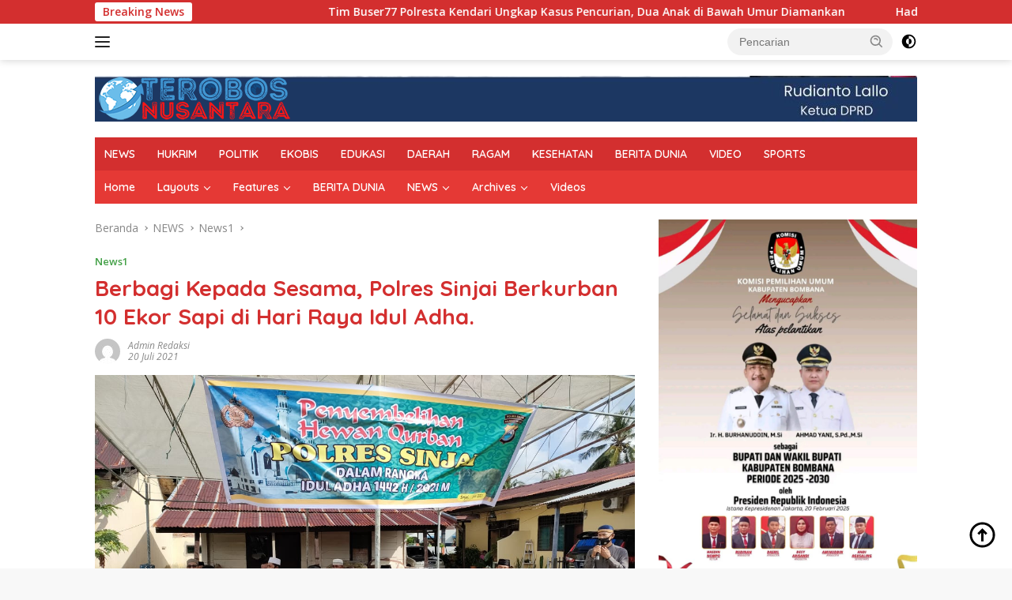

--- FILE ---
content_type: text/html; charset=UTF-8
request_url: https://www.terobosnusantara.com/2021/07/20/berbagi-kepada-sesama-polres-sinjai-berkurban-10-ekor-sapi-di-hari-raya-idul-adha/
body_size: 18559
content:
<!doctype html>
<html lang="id" prefix="og: http://ogp.me/ns# article: http://ogp.me/ns/article#">
<head>
	<meta charset="UTF-8">
	<meta name="viewport" content="width=device-width, initial-scale=1">
	<link rel="profile" href="https://gmpg.org/xfn/11">

	<title>Berbagi Kepada Sesama, Polres Sinjai Berkurban 10 Ekor Sapi di Hari Raya Idul Adha. &#8211; Terobos Nusantara</title>
<meta name='robots' content='max-image-preview:large' />
<link rel='dns-prefetch' href='//fonts.googleapis.com' />
<link rel='dns-prefetch' href='//www.googletagmanager.com' />
<link rel="alternate" type="application/rss+xml" title="Terobos Nusantara &raquo; Feed" href="https://www.terobosnusantara.com/feed/" />
<link rel="alternate" type="application/rss+xml" title="Terobos Nusantara &raquo; Umpan Komentar" href="https://www.terobosnusantara.com/comments/feed/" />
<link rel="alternate" type="application/rss+xml" title="Terobos Nusantara &raquo; Berbagi Kepada Sesama, Polres Sinjai Berkurban 10 Ekor Sapi di Hari Raya Idul Adha. Umpan Komentar" href="https://www.terobosnusantara.com/2021/07/20/berbagi-kepada-sesama-polres-sinjai-berkurban-10-ekor-sapi-di-hari-raya-idul-adha/feed/" />
<link rel="alternate" title="oEmbed (JSON)" type="application/json+oembed" href="https://www.terobosnusantara.com/wp-json/oembed/1.0/embed?url=https%3A%2F%2Fwww.terobosnusantara.com%2F2021%2F07%2F20%2Fberbagi-kepada-sesama-polres-sinjai-berkurban-10-ekor-sapi-di-hari-raya-idul-adha%2F" />
<link rel="alternate" title="oEmbed (XML)" type="text/xml+oembed" href="https://www.terobosnusantara.com/wp-json/oembed/1.0/embed?url=https%3A%2F%2Fwww.terobosnusantara.com%2F2021%2F07%2F20%2Fberbagi-kepada-sesama-polres-sinjai-berkurban-10-ekor-sapi-di-hari-raya-idul-adha%2F&#038;format=xml" />
<style id='wp-img-auto-sizes-contain-inline-css'>
img:is([sizes=auto i],[sizes^="auto," i]){contain-intrinsic-size:3000px 1500px}
/*# sourceURL=wp-img-auto-sizes-contain-inline-css */
</style>
<link rel='stylesheet' id='dashicons-css' href='https://www.terobosnusantara.com/wp-includes/css/dashicons.min.css?ver=6.9' media='all' />
<link rel='stylesheet' id='post-views-counter-frontend-css' href='https://www.terobosnusantara.com/wp-content/plugins/post-views-counter/css/frontend.min.css?ver=1.5.5' media='all' />
<style id='wp-emoji-styles-inline-css'>

	img.wp-smiley, img.emoji {
		display: inline !important;
		border: none !important;
		box-shadow: none !important;
		height: 1em !important;
		width: 1em !important;
		margin: 0 0.07em !important;
		vertical-align: -0.1em !important;
		background: none !important;
		padding: 0 !important;
	}
/*# sourceURL=wp-emoji-styles-inline-css */
</style>
<link rel='stylesheet' id='wpberita-fonts-css' href='https://fonts.googleapis.com/css?family=Quicksand%3A600%2C600%2C700%7COpen+Sans%3A400%2Citalic%2C600&#038;subset=latin&#038;display=swap&#038;ver=2.0.9' media='all' />
<link rel='stylesheet' id='wpberita-style-css' href='https://www.terobosnusantara.com/wp-content/themes/wpberita/style.css?ver=2.0.9' media='all' />
<style id='wpberita-style-inline-css'>
h1,h2,h3,h4,h5,h6,.sidr-class-site-title,.site-title,.gmr-mainmenu ul > li > a,.sidr ul li a,.heading-text,.gmr-mobilemenu ul li a,#navigationamp ul li a{font-family:Quicksand;}h1,h2,h3,h4,h5,h6,.sidr-class-site-title,.site-title,.gmr-mainmenu ul > li > a,.sidr ul li a,.heading-text,.gmr-mobilemenu ul li a,#navigationamp ul li a,.related-text-onlytitle{font-weight:600;}h1 strong,h2 strong,h3 strong,h4 strong,h5 strong,h6 strong{font-weight:700;}body{font-family:Open Sans;--font-reguler:400;--font-bold:600;--background-color:#f8f8f8;--main-color:#000000;--link-color-body:#000000;--hoverlink-color-body:#D32F2F;--border-color:#cccccc;--button-bgcolor:#43A047;--button-color:#ffffff;--header-bgcolor:#ffffff;--topnav-color:#222222;--bigheadline-color:#f1c40f;--mainmenu-color:#ffffff;--mainmenu-hovercolor:#f1c40f;--secondmenu-bgcolor:#E53935;--secondmenu-color:#ffffff;--secondmenu-hovercolor:#f1c40f;--content-bgcolor:#ffffff;--content-greycolor:#888888;--greybody-bgcolor:#efefef;--footer-bgcolor:#f0f0f0;--footer-color:#666666;--footer-linkcolor:#666666;--footer-hover-linkcolor:#666666;}.entry-content-single{font-size:16px;}.site-branding{background-image:url(https://www.terobosnusantara.com/wp-content/uploads/2023/12/BANNER-DPRD-MAKASSAR-scaled.jpg);background-size:auto;background-repeat:repeat;background-position:center bottom;background-attachment:scroll;}body,body.dark-theme{--scheme-color:#D32F2F;--secondscheme-color:#43A047;--mainmenu-bgcolor:#D32F2F;}
/*# sourceURL=wpberita-style-inline-css */
</style>
<style id='akismet-widget-style-inline-css'>

			.a-stats {
				--akismet-color-mid-green: #357b49;
				--akismet-color-white: #fff;
				--akismet-color-light-grey: #f6f7f7;

				max-width: 350px;
				width: auto;
			}

			.a-stats * {
				all: unset;
				box-sizing: border-box;
			}

			.a-stats strong {
				font-weight: 600;
			}

			.a-stats a.a-stats__link,
			.a-stats a.a-stats__link:visited,
			.a-stats a.a-stats__link:active {
				background: var(--akismet-color-mid-green);
				border: none;
				box-shadow: none;
				border-radius: 8px;
				color: var(--akismet-color-white);
				cursor: pointer;
				display: block;
				font-family: -apple-system, BlinkMacSystemFont, 'Segoe UI', 'Roboto', 'Oxygen-Sans', 'Ubuntu', 'Cantarell', 'Helvetica Neue', sans-serif;
				font-weight: 500;
				padding: 12px;
				text-align: center;
				text-decoration: none;
				transition: all 0.2s ease;
			}

			/* Extra specificity to deal with TwentyTwentyOne focus style */
			.widget .a-stats a.a-stats__link:focus {
				background: var(--akismet-color-mid-green);
				color: var(--akismet-color-white);
				text-decoration: none;
			}

			.a-stats a.a-stats__link:hover {
				filter: brightness(110%);
				box-shadow: 0 4px 12px rgba(0, 0, 0, 0.06), 0 0 2px rgba(0, 0, 0, 0.16);
			}

			.a-stats .count {
				color: var(--akismet-color-white);
				display: block;
				font-size: 1.5em;
				line-height: 1.4;
				padding: 0 13px;
				white-space: nowrap;
			}
		
/*# sourceURL=akismet-widget-style-inline-css */
</style>
<link rel="https://api.w.org/" href="https://www.terobosnusantara.com/wp-json/" /><link rel="alternate" title="JSON" type="application/json" href="https://www.terobosnusantara.com/wp-json/wp/v2/posts/5578" /><link rel="EditURI" type="application/rsd+xml" title="RSD" href="https://www.terobosnusantara.com/xmlrpc.php?rsd" />
<meta name="generator" content="WordPress 6.9" />
<link rel="canonical" href="https://www.terobosnusantara.com/2021/07/20/berbagi-kepada-sesama-polres-sinjai-berkurban-10-ekor-sapi-di-hari-raya-idul-adha/" />
<link rel='shortlink' href='https://www.terobosnusantara.com/?p=5578' />
<meta property="fb:app_id" content="1767769100225015"/><meta name="generator" content="Site Kit by Google 1.170.0" /><meta property="og:title" name="og:title" content="Berbagi Kepada Sesama, Polres Sinjai Berkurban 10 Ekor Sapi di Hari Raya Idul Adha." />
<meta property="og:type" name="og:type" content="article" />
<meta property="og:image" name="og:image" content="https://www.terobosnusantara.com/wp-content/uploads/2021/07/IMG-20210720-WA0044-300x178.jpg" />
<meta property="og:image" name="og:image" content="https://www.terobosnusantara.com/wp-content/uploads/2021/07/IMG-20210720-WA0045-300x178.jpg" />
<meta property="og:url" name="og:url" content="https://www.terobosnusantara.com/2021/07/20/berbagi-kepada-sesama-polres-sinjai-berkurban-10-ekor-sapi-di-hari-raya-idul-adha/" />
<meta property="og:description" name="og:description" content="Sinjai - Terobosnusantara. Com-Di Perayaan Idul Adha 1442 Hijriah, Kepolisian Resor (Polres) Sinjai melakukan pemotongan..." />
<meta property="og:locale" name="og:locale" content="id_ID" />
<meta property="og:site_name" name="og:site_name" content="Terobos Nusantara" />
<meta property="twitter:card" name="twitter:card" content="summary_large_image" />
<meta property="article:section" name="article:section" content="News1" />
<meta property="article:published_time" name="article:published_time" content="2021-07-20T11:29:09+08:00" />
<meta property="article:modified_time" name="article:modified_time" content="2021-07-20T11:29:11+08:00" />
<meta property="article:author" name="article:author" content="https://www.terobosnusantara.com/author/admin-redaksi/" />
<link rel="pingback" href="https://www.terobosnusantara.com/xmlrpc.php"><link rel="icon" href="https://www.terobosnusantara.com/wp-content/uploads/2023/02/cropped-TN-V22-e1666419303257-32x32.png" sizes="32x32" />
<link rel="icon" href="https://www.terobosnusantara.com/wp-content/uploads/2023/02/cropped-TN-V22-e1666419303257-192x192.png" sizes="192x192" />
<link rel="apple-touch-icon" href="https://www.terobosnusantara.com/wp-content/uploads/2023/02/cropped-TN-V22-e1666419303257-180x180.png" />
<meta name="msapplication-TileImage" content="https://www.terobosnusantara.com/wp-content/uploads/2023/02/cropped-TN-V22-e1666419303257-270x270.png" />
<style id='wp-block-image-inline-css'>
.wp-block-image>a,.wp-block-image>figure>a{display:inline-block}.wp-block-image img{box-sizing:border-box;height:auto;max-width:100%;vertical-align:bottom}@media not (prefers-reduced-motion){.wp-block-image img.hide{visibility:hidden}.wp-block-image img.show{animation:show-content-image .4s}}.wp-block-image[style*=border-radius] img,.wp-block-image[style*=border-radius]>a{border-radius:inherit}.wp-block-image.has-custom-border img{box-sizing:border-box}.wp-block-image.aligncenter{text-align:center}.wp-block-image.alignfull>a,.wp-block-image.alignwide>a{width:100%}.wp-block-image.alignfull img,.wp-block-image.alignwide img{height:auto;width:100%}.wp-block-image .aligncenter,.wp-block-image .alignleft,.wp-block-image .alignright,.wp-block-image.aligncenter,.wp-block-image.alignleft,.wp-block-image.alignright{display:table}.wp-block-image .aligncenter>figcaption,.wp-block-image .alignleft>figcaption,.wp-block-image .alignright>figcaption,.wp-block-image.aligncenter>figcaption,.wp-block-image.alignleft>figcaption,.wp-block-image.alignright>figcaption{caption-side:bottom;display:table-caption}.wp-block-image .alignleft{float:left;margin:.5em 1em .5em 0}.wp-block-image .alignright{float:right;margin:.5em 0 .5em 1em}.wp-block-image .aligncenter{margin-left:auto;margin-right:auto}.wp-block-image :where(figcaption){margin-bottom:1em;margin-top:.5em}.wp-block-image.is-style-circle-mask img{border-radius:9999px}@supports ((-webkit-mask-image:none) or (mask-image:none)) or (-webkit-mask-image:none){.wp-block-image.is-style-circle-mask img{border-radius:0;-webkit-mask-image:url('data:image/svg+xml;utf8,<svg viewBox="0 0 100 100" xmlns="http://www.w3.org/2000/svg"><circle cx="50" cy="50" r="50"/></svg>');mask-image:url('data:image/svg+xml;utf8,<svg viewBox="0 0 100 100" xmlns="http://www.w3.org/2000/svg"><circle cx="50" cy="50" r="50"/></svg>');mask-mode:alpha;-webkit-mask-position:center;mask-position:center;-webkit-mask-repeat:no-repeat;mask-repeat:no-repeat;-webkit-mask-size:contain;mask-size:contain}}:root :where(.wp-block-image.is-style-rounded img,.wp-block-image .is-style-rounded img){border-radius:9999px}.wp-block-image figure{margin:0}.wp-lightbox-container{display:flex;flex-direction:column;position:relative}.wp-lightbox-container img{cursor:zoom-in}.wp-lightbox-container img:hover+button{opacity:1}.wp-lightbox-container button{align-items:center;backdrop-filter:blur(16px) saturate(180%);background-color:#5a5a5a40;border:none;border-radius:4px;cursor:zoom-in;display:flex;height:20px;justify-content:center;opacity:0;padding:0;position:absolute;right:16px;text-align:center;top:16px;width:20px;z-index:100}@media not (prefers-reduced-motion){.wp-lightbox-container button{transition:opacity .2s ease}}.wp-lightbox-container button:focus-visible{outline:3px auto #5a5a5a40;outline:3px auto -webkit-focus-ring-color;outline-offset:3px}.wp-lightbox-container button:hover{cursor:pointer;opacity:1}.wp-lightbox-container button:focus{opacity:1}.wp-lightbox-container button:focus,.wp-lightbox-container button:hover,.wp-lightbox-container button:not(:hover):not(:active):not(.has-background){background-color:#5a5a5a40;border:none}.wp-lightbox-overlay{box-sizing:border-box;cursor:zoom-out;height:100vh;left:0;overflow:hidden;position:fixed;top:0;visibility:hidden;width:100%;z-index:100000}.wp-lightbox-overlay .close-button{align-items:center;cursor:pointer;display:flex;justify-content:center;min-height:40px;min-width:40px;padding:0;position:absolute;right:calc(env(safe-area-inset-right) + 16px);top:calc(env(safe-area-inset-top) + 16px);z-index:5000000}.wp-lightbox-overlay .close-button:focus,.wp-lightbox-overlay .close-button:hover,.wp-lightbox-overlay .close-button:not(:hover):not(:active):not(.has-background){background:none;border:none}.wp-lightbox-overlay .lightbox-image-container{height:var(--wp--lightbox-container-height);left:50%;overflow:hidden;position:absolute;top:50%;transform:translate(-50%,-50%);transform-origin:top left;width:var(--wp--lightbox-container-width);z-index:9999999999}.wp-lightbox-overlay .wp-block-image{align-items:center;box-sizing:border-box;display:flex;height:100%;justify-content:center;margin:0;position:relative;transform-origin:0 0;width:100%;z-index:3000000}.wp-lightbox-overlay .wp-block-image img{height:var(--wp--lightbox-image-height);min-height:var(--wp--lightbox-image-height);min-width:var(--wp--lightbox-image-width);width:var(--wp--lightbox-image-width)}.wp-lightbox-overlay .wp-block-image figcaption{display:none}.wp-lightbox-overlay button{background:none;border:none}.wp-lightbox-overlay .scrim{background-color:#fff;height:100%;opacity:.9;position:absolute;width:100%;z-index:2000000}.wp-lightbox-overlay.active{visibility:visible}@media not (prefers-reduced-motion){.wp-lightbox-overlay.active{animation:turn-on-visibility .25s both}.wp-lightbox-overlay.active img{animation:turn-on-visibility .35s both}.wp-lightbox-overlay.show-closing-animation:not(.active){animation:turn-off-visibility .35s both}.wp-lightbox-overlay.show-closing-animation:not(.active) img{animation:turn-off-visibility .25s both}.wp-lightbox-overlay.zoom.active{animation:none;opacity:1;visibility:visible}.wp-lightbox-overlay.zoom.active .lightbox-image-container{animation:lightbox-zoom-in .4s}.wp-lightbox-overlay.zoom.active .lightbox-image-container img{animation:none}.wp-lightbox-overlay.zoom.active .scrim{animation:turn-on-visibility .4s forwards}.wp-lightbox-overlay.zoom.show-closing-animation:not(.active){animation:none}.wp-lightbox-overlay.zoom.show-closing-animation:not(.active) .lightbox-image-container{animation:lightbox-zoom-out .4s}.wp-lightbox-overlay.zoom.show-closing-animation:not(.active) .lightbox-image-container img{animation:none}.wp-lightbox-overlay.zoom.show-closing-animation:not(.active) .scrim{animation:turn-off-visibility .4s forwards}}@keyframes show-content-image{0%{visibility:hidden}99%{visibility:hidden}to{visibility:visible}}@keyframes turn-on-visibility{0%{opacity:0}to{opacity:1}}@keyframes turn-off-visibility{0%{opacity:1;visibility:visible}99%{opacity:0;visibility:visible}to{opacity:0;visibility:hidden}}@keyframes lightbox-zoom-in{0%{transform:translate(calc((-100vw + var(--wp--lightbox-scrollbar-width))/2 + var(--wp--lightbox-initial-left-position)),calc(-50vh + var(--wp--lightbox-initial-top-position))) scale(var(--wp--lightbox-scale))}to{transform:translate(-50%,-50%) scale(1)}}@keyframes lightbox-zoom-out{0%{transform:translate(-50%,-50%) scale(1);visibility:visible}99%{visibility:visible}to{transform:translate(calc((-100vw + var(--wp--lightbox-scrollbar-width))/2 + var(--wp--lightbox-initial-left-position)),calc(-50vh + var(--wp--lightbox-initial-top-position))) scale(var(--wp--lightbox-scale));visibility:hidden}}
/*# sourceURL=https://www.terobosnusantara.com/wp-includes/blocks/image/style.min.css */
</style>
<style id='wp-block-paragraph-inline-css'>
.is-small-text{font-size:.875em}.is-regular-text{font-size:1em}.is-large-text{font-size:2.25em}.is-larger-text{font-size:3em}.has-drop-cap:not(:focus):first-letter{float:left;font-size:8.4em;font-style:normal;font-weight:100;line-height:.68;margin:.05em .1em 0 0;text-transform:uppercase}body.rtl .has-drop-cap:not(:focus):first-letter{float:none;margin-left:.1em}p.has-drop-cap.has-background{overflow:hidden}:root :where(p.has-background){padding:1.25em 2.375em}:where(p.has-text-color:not(.has-link-color)) a{color:inherit}p.has-text-align-left[style*="writing-mode:vertical-lr"],p.has-text-align-right[style*="writing-mode:vertical-rl"]{rotate:180deg}
/*# sourceURL=https://www.terobosnusantara.com/wp-includes/blocks/paragraph/style.min.css */
</style>
<style id='global-styles-inline-css'>
:root{--wp--preset--aspect-ratio--square: 1;--wp--preset--aspect-ratio--4-3: 4/3;--wp--preset--aspect-ratio--3-4: 3/4;--wp--preset--aspect-ratio--3-2: 3/2;--wp--preset--aspect-ratio--2-3: 2/3;--wp--preset--aspect-ratio--16-9: 16/9;--wp--preset--aspect-ratio--9-16: 9/16;--wp--preset--color--black: #000000;--wp--preset--color--cyan-bluish-gray: #abb8c3;--wp--preset--color--white: #ffffff;--wp--preset--color--pale-pink: #f78da7;--wp--preset--color--vivid-red: #cf2e2e;--wp--preset--color--luminous-vivid-orange: #ff6900;--wp--preset--color--luminous-vivid-amber: #fcb900;--wp--preset--color--light-green-cyan: #7bdcb5;--wp--preset--color--vivid-green-cyan: #00d084;--wp--preset--color--pale-cyan-blue: #8ed1fc;--wp--preset--color--vivid-cyan-blue: #0693e3;--wp--preset--color--vivid-purple: #9b51e0;--wp--preset--gradient--vivid-cyan-blue-to-vivid-purple: linear-gradient(135deg,rgb(6,147,227) 0%,rgb(155,81,224) 100%);--wp--preset--gradient--light-green-cyan-to-vivid-green-cyan: linear-gradient(135deg,rgb(122,220,180) 0%,rgb(0,208,130) 100%);--wp--preset--gradient--luminous-vivid-amber-to-luminous-vivid-orange: linear-gradient(135deg,rgb(252,185,0) 0%,rgb(255,105,0) 100%);--wp--preset--gradient--luminous-vivid-orange-to-vivid-red: linear-gradient(135deg,rgb(255,105,0) 0%,rgb(207,46,46) 100%);--wp--preset--gradient--very-light-gray-to-cyan-bluish-gray: linear-gradient(135deg,rgb(238,238,238) 0%,rgb(169,184,195) 100%);--wp--preset--gradient--cool-to-warm-spectrum: linear-gradient(135deg,rgb(74,234,220) 0%,rgb(151,120,209) 20%,rgb(207,42,186) 40%,rgb(238,44,130) 60%,rgb(251,105,98) 80%,rgb(254,248,76) 100%);--wp--preset--gradient--blush-light-purple: linear-gradient(135deg,rgb(255,206,236) 0%,rgb(152,150,240) 100%);--wp--preset--gradient--blush-bordeaux: linear-gradient(135deg,rgb(254,205,165) 0%,rgb(254,45,45) 50%,rgb(107,0,62) 100%);--wp--preset--gradient--luminous-dusk: linear-gradient(135deg,rgb(255,203,112) 0%,rgb(199,81,192) 50%,rgb(65,88,208) 100%);--wp--preset--gradient--pale-ocean: linear-gradient(135deg,rgb(255,245,203) 0%,rgb(182,227,212) 50%,rgb(51,167,181) 100%);--wp--preset--gradient--electric-grass: linear-gradient(135deg,rgb(202,248,128) 0%,rgb(113,206,126) 100%);--wp--preset--gradient--midnight: linear-gradient(135deg,rgb(2,3,129) 0%,rgb(40,116,252) 100%);--wp--preset--font-size--small: 13px;--wp--preset--font-size--medium: 20px;--wp--preset--font-size--large: 36px;--wp--preset--font-size--x-large: 42px;--wp--preset--spacing--20: 0.44rem;--wp--preset--spacing--30: 0.67rem;--wp--preset--spacing--40: 1rem;--wp--preset--spacing--50: 1.5rem;--wp--preset--spacing--60: 2.25rem;--wp--preset--spacing--70: 3.38rem;--wp--preset--spacing--80: 5.06rem;--wp--preset--shadow--natural: 6px 6px 9px rgba(0, 0, 0, 0.2);--wp--preset--shadow--deep: 12px 12px 50px rgba(0, 0, 0, 0.4);--wp--preset--shadow--sharp: 6px 6px 0px rgba(0, 0, 0, 0.2);--wp--preset--shadow--outlined: 6px 6px 0px -3px rgb(255, 255, 255), 6px 6px rgb(0, 0, 0);--wp--preset--shadow--crisp: 6px 6px 0px rgb(0, 0, 0);}:where(.is-layout-flex){gap: 0.5em;}:where(.is-layout-grid){gap: 0.5em;}body .is-layout-flex{display: flex;}.is-layout-flex{flex-wrap: wrap;align-items: center;}.is-layout-flex > :is(*, div){margin: 0;}body .is-layout-grid{display: grid;}.is-layout-grid > :is(*, div){margin: 0;}:where(.wp-block-columns.is-layout-flex){gap: 2em;}:where(.wp-block-columns.is-layout-grid){gap: 2em;}:where(.wp-block-post-template.is-layout-flex){gap: 1.25em;}:where(.wp-block-post-template.is-layout-grid){gap: 1.25em;}.has-black-color{color: var(--wp--preset--color--black) !important;}.has-cyan-bluish-gray-color{color: var(--wp--preset--color--cyan-bluish-gray) !important;}.has-white-color{color: var(--wp--preset--color--white) !important;}.has-pale-pink-color{color: var(--wp--preset--color--pale-pink) !important;}.has-vivid-red-color{color: var(--wp--preset--color--vivid-red) !important;}.has-luminous-vivid-orange-color{color: var(--wp--preset--color--luminous-vivid-orange) !important;}.has-luminous-vivid-amber-color{color: var(--wp--preset--color--luminous-vivid-amber) !important;}.has-light-green-cyan-color{color: var(--wp--preset--color--light-green-cyan) !important;}.has-vivid-green-cyan-color{color: var(--wp--preset--color--vivid-green-cyan) !important;}.has-pale-cyan-blue-color{color: var(--wp--preset--color--pale-cyan-blue) !important;}.has-vivid-cyan-blue-color{color: var(--wp--preset--color--vivid-cyan-blue) !important;}.has-vivid-purple-color{color: var(--wp--preset--color--vivid-purple) !important;}.has-black-background-color{background-color: var(--wp--preset--color--black) !important;}.has-cyan-bluish-gray-background-color{background-color: var(--wp--preset--color--cyan-bluish-gray) !important;}.has-white-background-color{background-color: var(--wp--preset--color--white) !important;}.has-pale-pink-background-color{background-color: var(--wp--preset--color--pale-pink) !important;}.has-vivid-red-background-color{background-color: var(--wp--preset--color--vivid-red) !important;}.has-luminous-vivid-orange-background-color{background-color: var(--wp--preset--color--luminous-vivid-orange) !important;}.has-luminous-vivid-amber-background-color{background-color: var(--wp--preset--color--luminous-vivid-amber) !important;}.has-light-green-cyan-background-color{background-color: var(--wp--preset--color--light-green-cyan) !important;}.has-vivid-green-cyan-background-color{background-color: var(--wp--preset--color--vivid-green-cyan) !important;}.has-pale-cyan-blue-background-color{background-color: var(--wp--preset--color--pale-cyan-blue) !important;}.has-vivid-cyan-blue-background-color{background-color: var(--wp--preset--color--vivid-cyan-blue) !important;}.has-vivid-purple-background-color{background-color: var(--wp--preset--color--vivid-purple) !important;}.has-black-border-color{border-color: var(--wp--preset--color--black) !important;}.has-cyan-bluish-gray-border-color{border-color: var(--wp--preset--color--cyan-bluish-gray) !important;}.has-white-border-color{border-color: var(--wp--preset--color--white) !important;}.has-pale-pink-border-color{border-color: var(--wp--preset--color--pale-pink) !important;}.has-vivid-red-border-color{border-color: var(--wp--preset--color--vivid-red) !important;}.has-luminous-vivid-orange-border-color{border-color: var(--wp--preset--color--luminous-vivid-orange) !important;}.has-luminous-vivid-amber-border-color{border-color: var(--wp--preset--color--luminous-vivid-amber) !important;}.has-light-green-cyan-border-color{border-color: var(--wp--preset--color--light-green-cyan) !important;}.has-vivid-green-cyan-border-color{border-color: var(--wp--preset--color--vivid-green-cyan) !important;}.has-pale-cyan-blue-border-color{border-color: var(--wp--preset--color--pale-cyan-blue) !important;}.has-vivid-cyan-blue-border-color{border-color: var(--wp--preset--color--vivid-cyan-blue) !important;}.has-vivid-purple-border-color{border-color: var(--wp--preset--color--vivid-purple) !important;}.has-vivid-cyan-blue-to-vivid-purple-gradient-background{background: var(--wp--preset--gradient--vivid-cyan-blue-to-vivid-purple) !important;}.has-light-green-cyan-to-vivid-green-cyan-gradient-background{background: var(--wp--preset--gradient--light-green-cyan-to-vivid-green-cyan) !important;}.has-luminous-vivid-amber-to-luminous-vivid-orange-gradient-background{background: var(--wp--preset--gradient--luminous-vivid-amber-to-luminous-vivid-orange) !important;}.has-luminous-vivid-orange-to-vivid-red-gradient-background{background: var(--wp--preset--gradient--luminous-vivid-orange-to-vivid-red) !important;}.has-very-light-gray-to-cyan-bluish-gray-gradient-background{background: var(--wp--preset--gradient--very-light-gray-to-cyan-bluish-gray) !important;}.has-cool-to-warm-spectrum-gradient-background{background: var(--wp--preset--gradient--cool-to-warm-spectrum) !important;}.has-blush-light-purple-gradient-background{background: var(--wp--preset--gradient--blush-light-purple) !important;}.has-blush-bordeaux-gradient-background{background: var(--wp--preset--gradient--blush-bordeaux) !important;}.has-luminous-dusk-gradient-background{background: var(--wp--preset--gradient--luminous-dusk) !important;}.has-pale-ocean-gradient-background{background: var(--wp--preset--gradient--pale-ocean) !important;}.has-electric-grass-gradient-background{background: var(--wp--preset--gradient--electric-grass) !important;}.has-midnight-gradient-background{background: var(--wp--preset--gradient--midnight) !important;}.has-small-font-size{font-size: var(--wp--preset--font-size--small) !important;}.has-medium-font-size{font-size: var(--wp--preset--font-size--medium) !important;}.has-large-font-size{font-size: var(--wp--preset--font-size--large) !important;}.has-x-large-font-size{font-size: var(--wp--preset--font-size--x-large) !important;}
/*# sourceURL=global-styles-inline-css */
</style>
<link rel='stylesheet' id='thickbox-css' href='https://www.terobosnusantara.com/wp-includes/js/thickbox/thickbox.css?ver=6.9' media='all' />
</head>

<body class="wp-singular post-template-default single single-post postid-5578 single-format-standard wp-custom-logo wp-embed-responsive wp-theme-wpberita idtheme kentooz">
	<a class="skip-link screen-reader-text" href="#primary">Langsung ke konten</a>
	<div id="topnavwrap" class="gmr-topnavwrap clearfix">
		<div class="gmr-topnotification"><div class="container"><div class="list-flex"><div class="row-flex"><div class="text-marquee">Breaking News</div></div><div class="row-flex wrap-marquee"><div class="marquee">				<a href="https://www.terobosnusantara.com/2026/01/27/tim-buser77-polresta-kendari-ungkap-kasus-pencurian-dua-anak-di-bawah-umur-diamankan/" class="gmr-recent-marquee" title="Tim Buser77 Polresta Kendari Ungkap Kasus Pencurian, Dua Anak di Bawah Umur Diamankan">Tim Buser77 Polresta Kendari Ungkap Kasus Pencurian, Dua Anak di Bawah Umur Diamankan</a>
								<a href="https://www.terobosnusantara.com/2026/01/21/hadiri-launching-pmb-unimen-2026-tien-suharti-teruslah-berinovasi/" class="gmr-recent-marquee" title="Hadiri Launching PMB UNIMEN 2026, Tien Suharti: Teruslah Berinovasi">Hadiri Launching PMB UNIMEN 2026, Tien Suharti: Teruslah Berinovasi</a>
								<a href="https://www.terobosnusantara.com/2026/01/21/8-sekolah-yang-paling-banyak-alumninya-diterima-di-unimen-2025-berikut-daftarnya/" class="gmr-recent-marquee" title="8 Sekolah yang Paling Banyak Alumninya Diterima Di UNIMEN 2025, Berikut Daftarnya">8 Sekolah yang Paling Banyak Alumninya Diterima Di UNIMEN 2025, Berikut Daftarnya</a>
								<a href="https://www.terobosnusantara.com/2026/01/16/sipss-polri-2026-resmi-dibuka-lulusan-s1-hingga-dokter-spesialis-berpeluang-jadi-perwira/" class="gmr-recent-marquee" title="SIPSS Polri 2026 Resmi Dibuka, Lulusan S1 hingga Dokter Spesialis Berpeluang Jadi Perwira">SIPSS Polri 2026 Resmi Dibuka, Lulusan S1 hingga Dokter Spesialis Berpeluang Jadi Perwira</a>
								<a href="https://www.terobosnusantara.com/2026/01/15/polri-bangun-puluhan-sumur-bor-warga-padang-pariaman-mulai-nikmati-air-bersih-pascabencana/" class="gmr-recent-marquee" title="Polri Bangun Puluhan Sumur Bor, Warga Padang Pariaman Mulai Nikmati Air Bersih Pascabencana">Polri Bangun Puluhan Sumur Bor, Warga Padang Pariaman Mulai Nikmati Air Bersih Pascabencana</a>
				</div></div></div></div></div>
		<div class="container">
			<div class="list-flex">
				<div class="row-flex gmr-navleft">
					<a id="gmr-responsive-menu" title="Menu" href="#menus" rel="nofollow"><div class="ktz-i-wrap"><span class="ktz-i"></span><span class="ktz-i"></span><span class="ktz-i"></span></div></a><div class="gmr-logo-mobile"><a class="custom-logo-link" href="https://www.terobosnusantara.com" title="Terobos Nusantara" rel="home"><img class="custom-logo" src="https://www.terobosnusantara.com/wp-content/uploads/2023/06/TN-V22-250.png" width="250" height="58" alt="Terobos Nusantara" loading="lazy" /></a></div>				</div>

				<div class="row-flex gmr-navright">
					
								<div class="gmr-table-search">
									<form method="get" class="gmr-searchform searchform" action="https://www.terobosnusantara.com/">
										<input type="text" name="s" id="s" placeholder="Pencarian" />
										<input type="hidden" name="post_type" value="post" />
										<button type="submit" role="button" class="gmr-search-submit gmr-search-icon">
										<svg xmlns="http://www.w3.org/2000/svg" aria-hidden="true" role="img" width="1em" height="1em" preserveAspectRatio="xMidYMid meet" viewBox="0 0 24 24"><path fill="currentColor" d="M10 18a7.952 7.952 0 0 0 4.897-1.688l4.396 4.396l1.414-1.414l-4.396-4.396A7.952 7.952 0 0 0 18 10c0-4.411-3.589-8-8-8s-8 3.589-8 8s3.589 8 8 8zm0-14c3.309 0 6 2.691 6 6s-2.691 6-6 6s-6-2.691-6-6s2.691-6 6-6z"/><path fill="currentColor" d="M11.412 8.586c.379.38.588.882.588 1.414h2a3.977 3.977 0 0 0-1.174-2.828c-1.514-1.512-4.139-1.512-5.652 0l1.412 1.416c.76-.758 2.07-.756 2.826-.002z"/></svg>
										</button>
									</form>
								</div>
							<a class="darkmode-button topnav-button" title="Mode Gelap" href="#" rel="nofollow"><svg xmlns="http://www.w3.org/2000/svg" aria-hidden="true" role="img" width="1em" height="1em" preserveAspectRatio="xMidYMid meet" viewBox="0 0 24 24"><g fill="currentColor"><path d="M12 16a4 4 0 0 0 0-8v8Z"/><path fill-rule="evenodd" d="M12 2C6.477 2 2 6.477 2 12s4.477 10 10 10s10-4.477 10-10S17.523 2 12 2Zm0 2v4a4 4 0 1 0 0 8v4a8 8 0 1 0 0-16Z" clip-rule="evenodd"/></g></svg></a><div class="gmr-search-btn">
					<a id="search-menu-button" class="topnav-button gmr-search-icon" href="#" rel="nofollow"><svg xmlns="http://www.w3.org/2000/svg" aria-hidden="true" role="img" width="1em" height="1em" preserveAspectRatio="xMidYMid meet" viewBox="0 0 24 24"><path fill="none" stroke="currentColor" stroke-linecap="round" stroke-width="2" d="m21 21l-4.486-4.494M19 10.5a8.5 8.5 0 1 1-17 0a8.5 8.5 0 0 1 17 0Z"/></svg></a>
					<div id="search-dropdown-container" class="search-dropdown search">
					<form method="get" class="gmr-searchform searchform" action="https://www.terobosnusantara.com/">
						<input type="text" name="s" id="s" placeholder="Pencarian" />
						<button type="submit" class="gmr-search-submit gmr-search-icon"><svg xmlns="http://www.w3.org/2000/svg" aria-hidden="true" role="img" width="1em" height="1em" preserveAspectRatio="xMidYMid meet" viewBox="0 0 24 24"><path fill="currentColor" d="M10 18a7.952 7.952 0 0 0 4.897-1.688l4.396 4.396l1.414-1.414l-4.396-4.396A7.952 7.952 0 0 0 18 10c0-4.411-3.589-8-8-8s-8 3.589-8 8s3.589 8 8 8zm0-14c3.309 0 6 2.691 6 6s-2.691 6-6 6s-6-2.691-6-6s2.691-6 6-6z"/><path fill="currentColor" d="M11.412 8.586c.379.38.588.882.588 1.414h2a3.977 3.977 0 0 0-1.174-2.828c-1.514-1.512-4.139-1.512-5.652 0l1.412 1.416c.76-.758 2.07-.756 2.826-.002z"/></svg></button>
					</form>
					</div>
				</div>				</div>
			</div>
		</div>
				</div>

	<div id="page" class="site">

									<header id="masthead" class="site-header">
								<div class="container">
					<div class="site-branding">
						<div class="gmr-logo"><div class="gmr-logo-wrap"><a class="custom-logo-link logolink" href="https://www.terobosnusantara.com" title="Terobos Nusantara" rel="home"><img class="custom-logo" src="https://www.terobosnusantara.com/wp-content/uploads/2023/06/TN-V22-250.png" width="250" height="58" alt="Terobos Nusantara" loading="lazy" /></a><div class="close-topnavmenu-wrap"><a id="close-topnavmenu-button" rel="nofollow" href="#"><svg xmlns="http://www.w3.org/2000/svg" aria-hidden="true" role="img" width="1em" height="1em" preserveAspectRatio="xMidYMid meet" viewBox="0 0 32 32"><path fill="currentColor" d="M24 9.4L22.6 8L16 14.6L9.4 8L8 9.4l6.6 6.6L8 22.6L9.4 24l6.6-6.6l6.6 6.6l1.4-1.4l-6.6-6.6L24 9.4z"/></svg></a></div></div></div>					</div><!-- .site-branding -->
				</div>
			</header><!-- #masthead -->
							<div id="main-nav-wrap" class="gmr-mainmenu-wrap">
				<div class="container">
					<nav id="main-nav" class="main-navigation gmr-mainmenu">
						<ul id="primary-menu" class="menu"><li id="menu-item-13323" class="menu-item menu-item-type-taxonomy menu-item-object-category current-post-ancestor menu-item-13323"><a href="https://www.terobosnusantara.com/category/news-2/">NEWS</a></li>
<li id="menu-item-13349" class="menu-item menu-item-type-taxonomy menu-item-object-category menu-item-13349"><a href="https://www.terobosnusantara.com/category/hukrim/">HUKRIM</a></li>
<li id="menu-item-13324" class="menu-item menu-item-type-taxonomy menu-item-object-category menu-item-13324"><a href="https://www.terobosnusantara.com/category/politik/">POLITIK</a></li>
<li id="menu-item-13321" class="menu-item menu-item-type-taxonomy menu-item-object-category menu-item-13321"><a href="https://www.terobosnusantara.com/category/ekobis/">EKOBIS</a></li>
<li id="menu-item-13320" class="menu-item menu-item-type-taxonomy menu-item-object-category menu-item-13320"><a href="https://www.terobosnusantara.com/category/edukasi/">EDUKASI</a></li>
<li id="menu-item-13319" class="menu-item menu-item-type-taxonomy menu-item-object-category menu-item-13319"><a href="https://www.terobosnusantara.com/category/daerah/">DAERAH</a></li>
<li id="menu-item-13325" class="menu-item menu-item-type-taxonomy menu-item-object-category menu-item-13325"><a href="https://www.terobosnusantara.com/category/ragam/">RAGAM</a></li>
<li id="menu-item-13327" class="menu-item menu-item-type-taxonomy menu-item-object-category menu-item-13327"><a href="https://www.terobosnusantara.com/category/health-fitness/">KESEHATAN</a></li>
<li id="menu-item-13328" class="menu-item menu-item-type-taxonomy menu-item-object-category menu-item-13328"><a href="https://www.terobosnusantara.com/category/news-2/world/">BERITA DUNIA</a></li>
<li id="menu-item-13330" class="menu-item menu-item-type-taxonomy menu-item-object-category menu-item-13330"><a href="https://www.terobosnusantara.com/category/news-2/world/videos/">VIDEO</a></li>
<li id="menu-item-13329" class="menu-item menu-item-type-taxonomy menu-item-object-category menu-item-13329"><a href="https://www.terobosnusantara.com/category/sports/">SPORTS</a></li>
</ul><ul id="secondary-menu" class="menu"><li id="menu-item-13187" class="menu-item menu-item-type-custom menu-item-object-custom menu-item-13187"><a href="http://themes.tielabs.com/sahifa">Home</a></li>
<li id="menu-item-13151" class="menu-item menu-item-type-custom menu-item-object-custom menu-item-has-children menu-item-13151"><a href="#">Layouts</a>
<ul class="sub-menu">
	<li id="menu-item-13152" class="menu-item menu-item-type-custom menu-item-object-custom menu-item-13152"><a href="#">HomePage Layouts</a></li>
	<li id="menu-item-13153" class="menu-item menu-item-type-custom menu-item-object-custom menu-item-13153"><a href="#">HomePage Sliders</a></li>
	<li id="menu-item-13154" class="menu-item menu-item-type-custom menu-item-object-custom menu-item-13154"><a href="#">Posts/Pages Layouts</a></li>
</ul>
</li>
<li id="menu-item-13137" class="menu-item menu-item-type-custom menu-item-object-custom menu-item-has-children menu-item-13137"><a href="#">Features</a>
<ul class="sub-menu">
	<li id="menu-item-13138" class="menu-item menu-item-type-custom menu-item-object-custom menu-item-13138"><a href="#">Post Samples</a></li>
	<li id="menu-item-13141" class="menu-item menu-item-type-taxonomy menu-item-object-category menu-item-13141"><a href="https://www.terobosnusantara.com/category/tech/">Reviews</a></li>
	<li id="menu-item-13139" class="menu-item menu-item-type-custom menu-item-object-custom menu-item-13139"><a href="#">Shortcodes</a></li>
	<li id="menu-item-13140" class="menu-item menu-item-type-custom menu-item-object-custom menu-item-13140"><a href="#">Page Templates</a></li>
</ul>
</li>
<li id="menu-item-13142" class="menu-item menu-item-type-taxonomy menu-item-object-category menu-item-13142"><a href="https://www.terobosnusantara.com/category/news-2/world/">BERITA DUNIA</a></li>
<li id="menu-item-13143" class="menu-item menu-item-type-taxonomy menu-item-object-category current-post-ancestor menu-item-has-children menu-item-13143"><a href="https://www.terobosnusantara.com/category/news-2/">NEWS</a>
<ul class="sub-menu">
	<li id="menu-item-13147" class="menu-item menu-item-type-taxonomy menu-item-object-category menu-item-13147"><a href="https://www.terobosnusantara.com/category/health-fitness/">KESEHATAN</a></li>
</ul>
</li>
<li id="menu-item-13155" class="menu-item menu-item-type-custom menu-item-object-custom menu-item-has-children menu-item-13155"><a href="#">Archives</a>
<ul class="sub-menu">
	<li id="menu-item-13163" class="menu-item menu-item-type-custom menu-item-object-custom menu-item-has-children menu-item-13163"><a href="#">Author Archive</a>
	<ul class="sub-menu">
		<li id="menu-item-13160" class="menu-item menu-item-type-custom menu-item-object-custom menu-item-13160"><a href="http://themes.tielabs.com/sahifa/author/alaa/">Author Archive &#8211; Default</a></li>
		<li id="menu-item-13161" class="menu-item menu-item-type-custom menu-item-object-custom menu-item-13161"><a href="http://themes.tielabs.com/sahifa/author/admin/">Author Archive &#8211; With Cover</a></li>
	</ul>
</li>
	<li id="menu-item-13165" class="menu-item menu-item-type-custom menu-item-object-custom menu-item-has-children menu-item-13165"><a href="#">Categories</a>
	<ul class="sub-menu">
		<li id="menu-item-13156" class="menu-item menu-item-type-taxonomy menu-item-object-category menu-item-13156"><a href="https://www.terobosnusantara.com/category/news-2/world/">Category &#8211; Blog Layout</a></li>
		<li id="menu-item-13157" class="menu-item menu-item-type-taxonomy menu-item-object-category menu-item-13157"><a href="https://www.terobosnusantara.com/category/sports/">Category &#8211; TimeLine</a></li>
		<li id="menu-item-13158" class="menu-item menu-item-type-taxonomy menu-item-object-category menu-item-13158"><a href="https://www.terobosnusantara.com/category/photography/">Category &#8211; Big Thumbnail</a></li>
		<li id="menu-item-13159" class="menu-item menu-item-type-taxonomy menu-item-object-category menu-item-13159"><a href="https://www.terobosnusantara.com/category/tech/">Category &#8211; Masonry</a></li>
	</ul>
</li>
	<li id="menu-item-13162" class="menu-item menu-item-type-taxonomy menu-item-object-post_tag menu-item-13162"><a href="https://www.terobosnusantara.com/tag/review/">Tag Archive</a></li>
	<li id="menu-item-13166" class="menu-item menu-item-type-custom menu-item-object-custom menu-item-13166"><a href="http://themes.tielabs.com/sahifa/2015/01/">Date Archive</a></li>
	<li id="menu-item-13164" class="menu-item menu-item-type-custom menu-item-object-custom menu-item-13164"><a href="http://themes.tielabs.com/sahifa/?s=transmissions">Search Results</a></li>
</ul>
</li>
<li id="menu-item-13144" class="menu-item menu-item-type-taxonomy menu-item-object-category menu-item-13144"><a href="https://www.terobosnusantara.com/category/news-2/world/videos/">Videos</a></li>
</ul>					</nav><!-- #main-nav -->
				</div>
			</div>
			
		
		<div id="content" class="gmr-content">

			<div class="container">
				<div class="row">
<main id="primary" class="site-main col-md-8">
	
<article id="post-5578" class="content-single post-5578 post type-post status-publish format-standard has-post-thumbnail hentry category-news">
				<div class="breadcrumbs" itemscope itemtype="https://schema.org/BreadcrumbList">
																						<span class="first-cl" itemprop="itemListElement" itemscope itemtype="https://schema.org/ListItem">
								<a itemscope itemtype="https://schema.org/WebPage" itemprop="item" itemid="https://www.terobosnusantara.com/" href="https://www.terobosnusantara.com/"><span itemprop="name">Beranda</span></a>
								<span itemprop="position" content="1"></span>
							</span>
												<span class="separator"></span>
																											<span class="0-cl" itemprop="itemListElement" itemscope itemtype="http://schema.org/ListItem">
								<a itemscope itemtype="https://schema.org/WebPage" itemprop="item" itemid="https://www.terobosnusantara.com/category/news-2/" href="https://www.terobosnusantara.com/category/news-2/"><span itemprop="name">NEWS</span></a>
								<span itemprop="position" content="2"></span>
							</span>
												<span class="separator"></span>
																											<span class="1-cl" itemprop="itemListElement" itemscope itemtype="http://schema.org/ListItem">
								<a itemscope itemtype="https://schema.org/WebPage" itemprop="item" itemid="https://www.terobosnusantara.com/category/news-2/news/" href="https://www.terobosnusantara.com/category/news-2/news/"><span itemprop="name">News1</span></a>
								<span itemprop="position" content="3"></span>
							</span>
												<span class="separator"></span>
																				<span class="last-cl" itemscope itemtype="https://schema.org/ListItem">
						<span itemprop="name">Berbagi Kepada Sesama, Polres Sinjai Berkurban 10 Ekor Sapi di Hari Raya Idul Adha.</span>
						<span itemprop="position" content="4"></span>
						</span>
												</div>
				<header class="entry-header entry-header-single">
		<div class="gmr-meta-topic"><strong><span class="cat-links-content"><a href="https://www.terobosnusantara.com/category/news-2/news/" rel="category tag">News1</a></span></strong>&nbsp;&nbsp;</div><h1 class="entry-title"><strong>Berbagi Kepada Sesama, Polres Sinjai Berkurban 10 Ekor Sapi di Hari Raya Idul Adha.</strong></h1><div class="list-table clearfix"><div class="table-row"><div class="table-cell gmr-gravatar-metasingle"><a class="url" href="https://www.terobosnusantara.com/author/admin-redaksi/" title="Permalink ke: Admin Redaksi"><img alt='' src='https://secure.gravatar.com/avatar/b741dfb8bc8114f795398217963be0e9d0b28805988402ba0e3fc9b606f8a8dc?s=32&#038;d=mm&#038;r=g' srcset='https://secure.gravatar.com/avatar/b741dfb8bc8114f795398217963be0e9d0b28805988402ba0e3fc9b606f8a8dc?s=64&#038;d=mm&#038;r=g 2x' class='avatar avatar-32 photo img-cicle' height='32' width='32' decoding='async'/></a></div><div class="table-cell gmr-content-metasingle"><div class="meta-content gmr-content-metasingle"><span class="author vcard"><a class="url fn n" href="https://www.terobosnusantara.com/author/admin-redaksi/" title="Admin Redaksi">Admin Redaksi</a></span></div><div class="meta-content gmr-content-metasingle"><span class="posted-on"><time class="entry-date published" datetime="2021-07-20T11:29:09+08:00">20 Juli 2021</time><time class="updated" datetime="2021-07-20T11:29:11+08:00">20 Juli 2021</time></span></div></div></div></div>	</header><!-- .entry-header -->
				<figure class="post-thumbnail gmr-thumbnail-single">
				<img width="1156" height="867" src="https://www.terobosnusantara.com/wp-content/uploads/2021/07/IMG-20210720-WA0044.jpg" class="attachment-post-thumbnail size-post-thumbnail wp-post-image" alt="" decoding="async" fetchpriority="high" srcset="https://www.terobosnusantara.com/wp-content/uploads/2021/07/IMG-20210720-WA0044.jpg 1156w, https://www.terobosnusantara.com/wp-content/uploads/2021/07/IMG-20210720-WA0044-768x576.jpg 768w" sizes="(max-width: 1156px) 100vw, 1156px" />							</figure>
			
	<div class="single-wrap">
				<div class="entry-content entry-content-single clearfix">
			
<p></p>



<p>Sinjai &#8211; Terobosnusantara. Com-Di Perayaan Idul Adha 1442 Hijriah, Kepolisian Resor (Polres) Sinjai melakukan pemotongan sapi kurban. Sebanyak sepuluh Ekor sapi disiapkan untuk dibagikan bagi warga prasejahtera.</p>



<p>Sepuluh Ekor sapi ini, berasal dari sumbangan Pejabat Utama, para Kasat, Kapolsek, dan personel Polres Sinjai. Dimana penyaluran dagingnya setelah disembelih akan diantar langsung ke rumah warga.</p>



<figure class="wp-block-image size-large"><img decoding="async" width="300" height="178" src="https://www.terobosnusantara.com/wp-content/uploads/2021/07/IMG-20210720-WA0045-300x178.jpg" alt="" class="wp-image-5580"/></figure>



<p>Kapolres Sinjai Akbp Iwan Irmawan S.Ik, M.Si disela sela kegiatan pemotongan hewan di samping Mapolres Sinjai mengatakan bahwa Esensi dari Hari Raya Idul Adha atau Kurban bagi ummat muslim ini adalah bagaimana kita saling berbagi terhadap sesama, terlebih kepada warga yang kurang mampu, Selasa (20/7/2021).</p>



<p>&#8220;Yang kami lakukan ini tak lepas dari rasa syukur atas nikmat dan rejeki yang diperoleh. Harapannya, semoga warga kurang mampu juga bisa mendapatkan daging untuk dinikmati bersama keluarganya dihari lebaran ini,&#8221; Ucapnya.</p>



<p>Semoga apa yang kita niatkan untuk membantu sesama dapat memperoleh amal disisi Tuhan Yang Maha Kuasa dan terlebih kepada warga kurang mampu diharapkan dapat terbantu dengan adanya kegiatan ini, tutupnya.</p>



<p>(Red/AR)</p>
<div class="gmr-related-post-onlytitle"><div class="related-text-onlytitle">Berita Terkait</div><div class="clearfix"><div class="list-gallery-title"><a href="https://www.terobosnusantara.com/2024/11/11/pj-bupati-bombana-pimpin-upacara-hari-pahlawan-ke-79-tahun-2024/" class="recent-title heading-text" title="Pj Bupati Bombana Pimpin Upacara Hari Pahlawan Ke-79 Tahun 2024" rel="bookmark">Pj Bupati Bombana Pimpin Upacara Hari Pahlawan Ke-79 Tahun 2024</a></div><div class="list-gallery-title"><a href="https://www.terobosnusantara.com/2024/04/06/kapolri-pastikan-pemudik-terlayani-dengan-baik-saat-tinjau-stasiun-pasar-senen/" class="recent-title heading-text" title="Kapolri Pastikan Pemudik Terlayani dengan Baik Saat Tinjau Stasiun Pasar Senen" rel="bookmark">Kapolri Pastikan Pemudik Terlayani dengan Baik Saat Tinjau Stasiun Pasar Senen</a></div><div class="list-gallery-title"><a href="https://www.terobosnusantara.com/2024/03/18/partai-persatuan-pembanguan-ppp-menciptakan-sejarah-baru-sebagai-pemenang-pemilu-2024-2029-di-kabupaten-buru-namlea/" class="recent-title heading-text" title="Partai Persatuan Pembanguan ( PPP) Menciptakan sejarah baru sebagai pemenang Pemilu 2024-2029. Di kabupaten Buru (Namlea)." rel="bookmark">Partai Persatuan Pembanguan ( PPP) Menciptakan sejarah baru sebagai pemenang Pemilu 2024-2029. Di kabupaten Buru (Namlea).</a></div><div class="list-gallery-title"><a href="https://www.terobosnusantara.com/2024/03/01/ka-polres-buru-akbp-sulastri-sukidjang-s-h-s-i-k-mm-melaksankan-patroli-beberapa-titik-dalam-kota-namlea/" class="recent-title heading-text" title="Ka Polres Buru AKBP Sulastri Sukidjang S.H.,S.I.K.,MM. melaksankan Patroli beberapa titik dalam kota Namlea ." rel="bookmark">Ka Polres Buru AKBP Sulastri Sukidjang S.H.,S.I.K.,MM. melaksankan Patroli beberapa titik dalam kota Namlea .</a></div><div class="list-gallery-title"><a href="https://www.terobosnusantara.com/2024/01/13/polisi-tangkap-pengancam-salah-satu-capres/" class="recent-title heading-text" title="Polisi Tangkap Pengancam Salah Satu Capres" rel="bookmark">Polisi Tangkap Pengancam Salah Satu Capres</a></div><div class="list-gallery-title"><a href="https://www.terobosnusantara.com/2024/01/13/korupsi-ttg-di-kab-donggala-polda-sulteng-tetapkan-2-tersangka/" class="recent-title heading-text" title="Korupsi TTG di Kab. Donggala, Polda Sulteng tetapkan 2 Tersangka" rel="bookmark">Korupsi TTG di Kab. Donggala, Polda Sulteng tetapkan 2 Tersangka</a></div></div></div><div id="wpdevar_comment_1" style="width:100%;text-align:left;">
		<span style="padding: 10px;font-size:20px;font-family:Arial,Helvetica Neue,Helvetica,sans-serif;color:#000000;"></span>
		<div class="fb-comments" data-href="https://www.terobosnusantara.com/2021/07/20/berbagi-kepada-sesama-polres-sinjai-berkurban-10-ekor-sapi-di-hari-raya-idul-adha/" data-order-by="social" data-numposts="7" data-width="100%" style="display:block;"></div></div><style>#wpdevar_comment_1 span,#wpdevar_comment_1 iframe{width:100% !important;} #wpdevar_comment_1 iframe{max-height: 100% !important;}</style><div class="post-views content-post post-5578 entry-meta load-static">
				<span class="post-views-icon dashicons dashicons-chart-bar"></span> <span class="post-views-label">Post Views:</span> <span class="post-views-count">401</span>
			</div>
			<footer class="entry-footer entry-footer-single">
								<div class="gmr-cf-metacontent heading-text meta-content"></div>			</footer><!-- .entry-footer -->
		</div><!-- .entry-content -->
	</div>
	<div class="list-table clearfix"><div class="table-row"><div class="table-cell"><span class="comments-link heading-text"><a href="https://www.terobosnusantara.com/2021/07/20/berbagi-kepada-sesama-polres-sinjai-berkurban-10-ekor-sapi-di-hari-raya-idul-adha/#respond"><svg xmlns="http://www.w3.org/2000/svg" aria-hidden="true" role="img" width="1em" height="1em" preserveAspectRatio="xMidYMid meet" viewBox="0 0 16 16"><path fill="#888" d="M3.05 3A2.5 2.5 0 0 1 5.5 1H12a3 3 0 0 1 3 3v4.5a2.5 2.5 0 0 1-2 2.45V11a2 2 0 0 1-2 2H7.16l-2.579 1.842A1 1 0 0 1 3 14.028V13a2 2 0 0 1-2-2V5a2 2 0 0 1 2-2h.05Zm1.035 0H11a2 2 0 0 1 2 2v4.915A1.5 1.5 0 0 0 14 8.5V4a2 2 0 0 0-2-2H5.5a1.5 1.5 0 0 0-1.415 1ZM12 11V5a1 1 0 0 0-1-1H3a1 1 0 0 0-1 1v6a1 1 0 0 0 1 1h1v2.028L6.84 12H11a1 1 0 0 0 1-1Z"/></svg><span class="text-comment">Komentar</span></a></span></div><div class="table-cell gmr-content-share"><ul class="gmr-socialicon-share pull-right"><li class="facebook"><a href="https://www.facebook.com/sharer/sharer.php?u=https%3A%2F%2Fwww.terobosnusantara.com%2F2021%2F07%2F20%2Fberbagi-kepada-sesama-polres-sinjai-berkurban-10-ekor-sapi-di-hari-raya-idul-adha%2F" target="_blank" rel="nofollow" title="Facebook Share"><svg xmlns="http://www.w3.org/2000/svg" aria-hidden="true" role="img" width="1em" height="1em" preserveAspectRatio="xMidYMid meet" viewBox="0 0 32 32"><path fill="#4267b2" d="M19.254 2C15.312 2 13 4.082 13 8.826V13H8v5h5v12h5V18h4l1-5h-5V9.672C18 7.885 18.583 7 20.26 7H23V2.205C22.526 2.141 21.145 2 19.254 2z"/></svg></a></li><li class="twitter"><a href="https://twitter.com/intent/tweet?url=https%3A%2F%2Fwww.terobosnusantara.com%2F2021%2F07%2F20%2Fberbagi-kepada-sesama-polres-sinjai-berkurban-10-ekor-sapi-di-hari-raya-idul-adha%2F&amp;text=Berbagi%20Kepada%20Sesama%2C%20Polres%20Sinjai%20Berkurban%2010%20Ekor%20Sapi%20di%20Hari%20Raya%20Idul%20Adha." target="_blank" rel="nofollow" title="Tweet Ini"><svg xmlns="http://www.w3.org/2000/svg" aria-hidden="true" role="img" width="1em" height="1em" preserveAspectRatio="xMidYMid meet" viewBox="0 0 24 24"><path fill="none" stroke="#1da1f2" stroke-linecap="round" stroke-linejoin="round" stroke-width="1.5" d="M23 3.01s-2.018 1.192-3.14 1.53a4.48 4.48 0 0 0-7.86 3v1a10.66 10.66 0 0 1-9-4.53s-4 9 5 13a11.64 11.64 0 0 1-7 2c9 5 20 0 20-11.5c0-.278-.028-.556-.08-.83C21.94 5.674 23 3.01 23 3.01Z"/></svg></a></li><li class="pin"><a href="https://pinterest.com/pin/create/button/?url=https%3A%2F%2Fwww.terobosnusantara.com%2F2021%2F07%2F20%2Fberbagi-kepada-sesama-polres-sinjai-berkurban-10-ekor-sapi-di-hari-raya-idul-adha%2F&amp;desciption=Berbagi%20Kepada%20Sesama%2C%20Polres%20Sinjai%20Berkurban%2010%20Ekor%20Sapi%20di%20Hari%20Raya%20Idul%20Adha.&amp;media=https%3A%2F%2Fwww.terobosnusantara.com%2Fwp-content%2Fuploads%2F2021%2F07%2FIMG-20210720-WA0044.jpg" target="_blank" rel="nofollow" title="Tweet Ini"><svg xmlns="http://www.w3.org/2000/svg" aria-hidden="true" role="img" width="1em" height="1em" preserveAspectRatio="xMidYMid meet" viewBox="0 0 32 32"><path fill="#e60023" d="M16.75.406C10.337.406 4 4.681 4 11.6c0 4.4 2.475 6.9 3.975 6.9c.619 0 .975-1.725.975-2.212c0-.581-1.481-1.819-1.481-4.238c0-5.025 3.825-8.588 8.775-8.588c4.256 0 7.406 2.419 7.406 6.863c0 3.319-1.331 9.544-5.644 9.544c-1.556 0-2.888-1.125-2.888-2.737c0-2.363 1.65-4.65 1.65-7.088c0-4.137-5.869-3.387-5.869 1.613c0 1.05.131 2.212.6 3.169c-.863 3.713-2.625 9.244-2.625 13.069c0 1.181.169 2.344.281 3.525c.212.238.106.213.431.094c3.15-4.313 3.038-5.156 4.463-10.8c.769 1.463 2.756 2.25 4.331 2.25c6.637 0 9.619-6.469 9.619-12.3c0-6.206-5.363-10.256-11.25-10.256z"/></svg></a></li><li class="telegram"><a href="https://t.me/share/url?url=https%3A%2F%2Fwww.terobosnusantara.com%2F2021%2F07%2F20%2Fberbagi-kepada-sesama-polres-sinjai-berkurban-10-ekor-sapi-di-hari-raya-idul-adha%2F&amp;text=Berbagi%20Kepada%20Sesama%2C%20Polres%20Sinjai%20Berkurban%2010%20Ekor%20Sapi%20di%20Hari%20Raya%20Idul%20Adha." target="_blank" rel="nofollow" title="Telegram Share"><svg xmlns="http://www.w3.org/2000/svg" aria-hidden="true" role="img" width="1em" height="1em" preserveAspectRatio="xMidYMid meet" viewBox="0 0 15 15"><path fill="none" stroke="#08c" stroke-linejoin="round" d="m14.5 1.5l-14 5l4 2l6-4l-4 5l6 4l2-12Z"/></svg></a></li><li class="whatsapp"><a href="https://api.whatsapp.com/send?text=Berbagi%20Kepada%20Sesama%2C%20Polres%20Sinjai%20Berkurban%2010%20Ekor%20Sapi%20di%20Hari%20Raya%20Idul%20Adha. https%3A%2F%2Fwww.terobosnusantara.com%2F2021%2F07%2F20%2Fberbagi-kepada-sesama-polres-sinjai-berkurban-10-ekor-sapi-di-hari-raya-idul-adha%2F" target="_blank" rel="nofollow" title="Kirim Ke WhatsApp"><svg xmlns="http://www.w3.org/2000/svg" aria-hidden="true" role="img" width="1em" height="1em" preserveAspectRatio="xMidYMid meet" viewBox="0 0 32 32"><path fill="#25d366" d="M23.328 19.177c-.401-.203-2.354-1.156-2.719-1.292c-.365-.13-.63-.198-.896.203c-.26.391-1.026 1.286-1.26 1.547s-.464.281-.859.104c-.401-.203-1.682-.62-3.203-1.984c-1.188-1.057-1.979-2.359-2.214-2.76c-.234-.396-.026-.62.172-.818c.182-.182.401-.458.604-.698c.193-.24.255-.401.396-.661c.13-.281.063-.5-.036-.698s-.896-2.161-1.229-2.943c-.318-.776-.651-.677-.896-.677c-.229-.021-.495-.021-.76-.021s-.698.099-1.063.479c-.365.401-1.396 1.359-1.396 3.297c0 1.943 1.427 3.823 1.625 4.104c.203.26 2.807 4.26 6.802 5.979c.953.401 1.693.641 2.271.839c.953.302 1.823.26 2.51.161c.76-.125 2.354-.964 2.688-1.901c.339-.943.339-1.724.24-1.901c-.099-.182-.359-.281-.76-.458zM16.083 29h-.021c-2.365 0-4.703-.641-6.745-1.839l-.479-.286l-5 1.302l1.344-4.865l-.323-.5a13.166 13.166 0 0 1-2.021-7.01c0-7.26 5.943-13.182 13.255-13.182c3.542 0 6.865 1.38 9.365 3.88a13.058 13.058 0 0 1 3.88 9.323C29.328 23.078 23.39 29 16.088 29zM27.359 4.599C24.317 1.661 20.317 0 16.062 0C7.286 0 .14 7.115.135 15.859c0 2.792.729 5.516 2.125 7.927L0 32l8.448-2.203a16.13 16.13 0 0 0 7.615 1.932h.005c8.781 0 15.927-7.115 15.932-15.865c0-4.234-1.651-8.219-4.661-11.214z"/></svg></a></li></ul></div></div></div><div class="gmr-related-post"><h3 class="related-text">Baca Juga</h3><div class="wpberita-list-gallery clearfix"><div class="list-gallery related-gallery"><a href="https://www.terobosnusantara.com/2024/11/11/pj-bupati-bombana-pimpin-upacara-hari-pahlawan-ke-79-tahun-2024/" class="post-thumbnail" aria-hidden="true" tabindex="-1" title="Pj Bupati Bombana Pimpin Upacara Hari Pahlawan Ke-79 Tahun 2024" rel="bookmark"><img width="250" height="140" src="https://www.terobosnusantara.com/wp-content/uploads/2024/11/IMG-20241111-WA0032-250x140.jpg" class="attachment-medium-new size-medium-new wp-post-image" alt="" decoding="async" loading="lazy" srcset="https://www.terobosnusantara.com/wp-content/uploads/2024/11/IMG-20241111-WA0032-250x140.jpg 250w, https://www.terobosnusantara.com/wp-content/uploads/2024/11/IMG-20241111-WA0032-400x225.jpg 400w" sizes="auto, (max-width: 250px) 100vw, 250px" /></a><div class="list-gallery-title"><a href="https://www.terobosnusantara.com/2024/11/11/pj-bupati-bombana-pimpin-upacara-hari-pahlawan-ke-79-tahun-2024/" class="recent-title heading-text" title="Pj Bupati Bombana Pimpin Upacara Hari Pahlawan Ke-79 Tahun 2024" rel="bookmark">Pj Bupati Bombana Pimpin Upacara Hari Pahlawan Ke-79 Tahun 2024</a></div></div><div class="list-gallery related-gallery"><a href="https://www.terobosnusantara.com/2024/04/06/kapolri-pastikan-pemudik-terlayani-dengan-baik-saat-tinjau-stasiun-pasar-senen/" class="post-thumbnail" aria-hidden="true" tabindex="-1" title="Kapolri Pastikan Pemudik Terlayani dengan Baik Saat Tinjau Stasiun Pasar Senen" rel="bookmark"><img width="250" height="140" src="https://www.terobosnusantara.com/wp-content/uploads/2024/04/IMG-20240406-WA0033-250x140.jpg" class="attachment-medium-new size-medium-new wp-post-image" alt="" decoding="async" loading="lazy" srcset="https://www.terobosnusantara.com/wp-content/uploads/2024/04/IMG-20240406-WA0033-250x140.jpg 250w, https://www.terobosnusantara.com/wp-content/uploads/2024/04/IMG-20240406-WA0033-400x225.jpg 400w" sizes="auto, (max-width: 250px) 100vw, 250px" /></a><div class="list-gallery-title"><a href="https://www.terobosnusantara.com/2024/04/06/kapolri-pastikan-pemudik-terlayani-dengan-baik-saat-tinjau-stasiun-pasar-senen/" class="recent-title heading-text" title="Kapolri Pastikan Pemudik Terlayani dengan Baik Saat Tinjau Stasiun Pasar Senen" rel="bookmark">Kapolri Pastikan Pemudik Terlayani dengan Baik Saat Tinjau Stasiun Pasar Senen</a></div></div><div class="list-gallery related-gallery"><a href="https://www.terobosnusantara.com/2024/03/18/partai-persatuan-pembanguan-ppp-menciptakan-sejarah-baru-sebagai-pemenang-pemilu-2024-2029-di-kabupaten-buru-namlea/" class="post-thumbnail" aria-hidden="true" tabindex="-1" title="Partai Persatuan Pembanguan ( PPP) Menciptakan sejarah baru sebagai pemenang Pemilu 2024-2029. Di kabupaten Buru (Namlea)." rel="bookmark"><img width="250" height="140" src="https://www.terobosnusantara.com/wp-content/uploads/2024/03/IMG-20240318-WA0488-250x140.jpg" class="attachment-medium-new size-medium-new wp-post-image" alt="" decoding="async" loading="lazy" srcset="https://www.terobosnusantara.com/wp-content/uploads/2024/03/IMG-20240318-WA0488-250x140.jpg 250w, https://www.terobosnusantara.com/wp-content/uploads/2024/03/IMG-20240318-WA0488-400x225.jpg 400w" sizes="auto, (max-width: 250px) 100vw, 250px" /></a><div class="list-gallery-title"><a href="https://www.terobosnusantara.com/2024/03/18/partai-persatuan-pembanguan-ppp-menciptakan-sejarah-baru-sebagai-pemenang-pemilu-2024-2029-di-kabupaten-buru-namlea/" class="recent-title heading-text" title="Partai Persatuan Pembanguan ( PPP) Menciptakan sejarah baru sebagai pemenang Pemilu 2024-2029. Di kabupaten Buru (Namlea)." rel="bookmark">Partai Persatuan Pembanguan ( PPP) Menciptakan sejarah baru sebagai pemenang Pemilu 2024-2029. Di kabupaten Buru (Namlea).</a></div></div><div class="list-gallery related-gallery"><a href="https://www.terobosnusantara.com/2024/03/01/ka-polres-buru-akbp-sulastri-sukidjang-s-h-s-i-k-mm-melaksankan-patroli-beberapa-titik-dalam-kota-namlea/" class="post-thumbnail" aria-hidden="true" tabindex="-1" title="Ka Polres Buru AKBP Sulastri Sukidjang S.H.,S.I.K.,MM. melaksankan Patroli beberapa titik dalam kota Namlea ." rel="bookmark"><img width="250" height="140" src="https://www.terobosnusantara.com/wp-content/uploads/2024/03/IMG-20240301-WA0072-250x140.jpg" class="attachment-medium-new size-medium-new wp-post-image" alt="" decoding="async" loading="lazy" srcset="https://www.terobosnusantara.com/wp-content/uploads/2024/03/IMG-20240301-WA0072-250x140.jpg 250w, https://www.terobosnusantara.com/wp-content/uploads/2024/03/IMG-20240301-WA0072-400x225.jpg 400w" sizes="auto, (max-width: 250px) 100vw, 250px" /></a><div class="list-gallery-title"><a href="https://www.terobosnusantara.com/2024/03/01/ka-polres-buru-akbp-sulastri-sukidjang-s-h-s-i-k-mm-melaksankan-patroli-beberapa-titik-dalam-kota-namlea/" class="recent-title heading-text" title="Ka Polres Buru AKBP Sulastri Sukidjang S.H.,S.I.K.,MM. melaksankan Patroli beberapa titik dalam kota Namlea ." rel="bookmark">Ka Polres Buru AKBP Sulastri Sukidjang S.H.,S.I.K.,MM. melaksankan Patroli beberapa titik dalam kota Namlea .</a></div></div><div class="list-gallery related-gallery"><div class="list-gallery-title"><a href="https://www.terobosnusantara.com/2024/01/13/polisi-tangkap-pengancam-salah-satu-capres/" class="recent-title heading-text" title="Polisi Tangkap Pengancam Salah Satu Capres" rel="bookmark">Polisi Tangkap Pengancam Salah Satu Capres</a></div></div><div class="list-gallery related-gallery"><div class="list-gallery-title"><a href="https://www.terobosnusantara.com/2024/01/13/korupsi-ttg-di-kab-donggala-polda-sulteng-tetapkan-2-tersangka/" class="recent-title heading-text" title="Korupsi TTG di Kab. Donggala, Polda Sulteng tetapkan 2 Tersangka" rel="bookmark">Korupsi TTG di Kab. Donggala, Polda Sulteng tetapkan 2 Tersangka</a></div></div></div></div><div class="gmr-related-post"><h3 class="related-text first-relatedtext">Rekomendasi untuk kamu</h3><div class="wpberita-list-gallery clearfix"><div class="list-gallery related-gallery third-gallery"><a href="https://www.terobosnusantara.com/2024/11/11/pj-bupati-bombana-pimpin-upacara-hari-pahlawan-ke-79-tahun-2024/" class="post-thumbnail" aria-hidden="true" tabindex="-1" title="Pj Bupati Bombana Pimpin Upacara Hari Pahlawan Ke-79 Tahun 2024" rel="bookmark"><img width="400" height="225" src="https://www.terobosnusantara.com/wp-content/uploads/2024/11/IMG-20241111-WA0032-400x225.jpg" class="attachment-large size-large wp-post-image" alt="" decoding="async" loading="lazy" srcset="https://www.terobosnusantara.com/wp-content/uploads/2024/11/IMG-20241111-WA0032-400x225.jpg 400w, https://www.terobosnusantara.com/wp-content/uploads/2024/11/IMG-20241111-WA0032-250x140.jpg 250w" sizes="auto, (max-width: 400px) 100vw, 400px" /></a><div class="list-gallery-title"><a href="https://www.terobosnusantara.com/2024/11/11/pj-bupati-bombana-pimpin-upacara-hari-pahlawan-ke-79-tahun-2024/" class="recent-title heading-text" title="Pj Bupati Bombana Pimpin Upacara Hari Pahlawan Ke-79 Tahun 2024" rel="bookmark">Pj Bupati Bombana Pimpin Upacara Hari Pahlawan Ke-79 Tahun 2024</a></div><div class="entry-content entry-content-archive"><p>𝙏𝙚𝙧𝙤𝙗𝙤𝙨𝙣𝙪𝙨𝙖𝙣𝙩𝙖𝙧𝙖.𝘾𝙤𝙢-𝘽𝙤𝙢𝙗𝙖𝙣𝙖 Hari Pahlawan Nasional selalu dirayakan untuk mengenang jasa para pahlawan dalam memperjuangkan dan mempertahankan&#8230;</p>
</div></div><div class="list-gallery related-gallery third-gallery"><a href="https://www.terobosnusantara.com/2024/04/06/kapolri-pastikan-pemudik-terlayani-dengan-baik-saat-tinjau-stasiun-pasar-senen/" class="post-thumbnail" aria-hidden="true" tabindex="-1" title="Kapolri Pastikan Pemudik Terlayani dengan Baik Saat Tinjau Stasiun Pasar Senen" rel="bookmark"><img width="400" height="225" src="https://www.terobosnusantara.com/wp-content/uploads/2024/04/IMG-20240406-WA0033-400x225.jpg" class="attachment-large size-large wp-post-image" alt="" decoding="async" loading="lazy" srcset="https://www.terobosnusantara.com/wp-content/uploads/2024/04/IMG-20240406-WA0033-400x225.jpg 400w, https://www.terobosnusantara.com/wp-content/uploads/2024/04/IMG-20240406-WA0033-250x140.jpg 250w" sizes="auto, (max-width: 400px) 100vw, 400px" /></a><div class="list-gallery-title"><a href="https://www.terobosnusantara.com/2024/04/06/kapolri-pastikan-pemudik-terlayani-dengan-baik-saat-tinjau-stasiun-pasar-senen/" class="recent-title heading-text" title="Kapolri Pastikan Pemudik Terlayani dengan Baik Saat Tinjau Stasiun Pasar Senen" rel="bookmark">Kapolri Pastikan Pemudik Terlayani dengan Baik Saat Tinjau Stasiun Pasar Senen</a></div><div class="entry-content entry-content-archive"><p>TEROBOS NUSANTARA.COM-JAKARTA &#8211; Kapolri Jenderal Listyo Sigit Prabowo memastikan bahwa seluruh masyarakat yang mudik menggunakan&#8230;</p>
</div></div><div class="list-gallery related-gallery third-gallery"><a href="https://www.terobosnusantara.com/2024/03/18/partai-persatuan-pembanguan-ppp-menciptakan-sejarah-baru-sebagai-pemenang-pemilu-2024-2029-di-kabupaten-buru-namlea/" class="post-thumbnail" aria-hidden="true" tabindex="-1" title="Partai Persatuan Pembanguan ( PPP) Menciptakan sejarah baru sebagai pemenang Pemilu 2024-2029. Di kabupaten Buru (Namlea)." rel="bookmark"><img width="400" height="225" src="https://www.terobosnusantara.com/wp-content/uploads/2024/03/IMG-20240318-WA0488-400x225.jpg" class="attachment-large size-large wp-post-image" alt="" decoding="async" loading="lazy" srcset="https://www.terobosnusantara.com/wp-content/uploads/2024/03/IMG-20240318-WA0488-400x225.jpg 400w, https://www.terobosnusantara.com/wp-content/uploads/2024/03/IMG-20240318-WA0488-250x140.jpg 250w" sizes="auto, (max-width: 400px) 100vw, 400px" /></a><div class="list-gallery-title"><a href="https://www.terobosnusantara.com/2024/03/18/partai-persatuan-pembanguan-ppp-menciptakan-sejarah-baru-sebagai-pemenang-pemilu-2024-2029-di-kabupaten-buru-namlea/" class="recent-title heading-text" title="Partai Persatuan Pembanguan ( PPP) Menciptakan sejarah baru sebagai pemenang Pemilu 2024-2029. Di kabupaten Buru (Namlea)." rel="bookmark">Partai Persatuan Pembanguan ( PPP) Menciptakan sejarah baru sebagai pemenang Pemilu 2024-2029. Di kabupaten Buru (Namlea).</a></div><div class="entry-content entry-content-archive"><p>Terobosnusantara.Com. Namlea, &#8211; Perjuangan Ketua DPW Partai Persatuan Pembangunan (PPP) Maluku, Aziz Hentihu dalam merebut&#8230;</p>
</div></div><div class="list-gallery related-gallery third-gallery"><a href="https://www.terobosnusantara.com/2024/03/01/ka-polres-buru-akbp-sulastri-sukidjang-s-h-s-i-k-mm-melaksankan-patroli-beberapa-titik-dalam-kota-namlea/" class="post-thumbnail" aria-hidden="true" tabindex="-1" title="Ka Polres Buru AKBP Sulastri Sukidjang S.H.,S.I.K.,MM. melaksankan Patroli beberapa titik dalam kota Namlea ." rel="bookmark"><img width="400" height="225" src="https://www.terobosnusantara.com/wp-content/uploads/2024/03/IMG-20240301-WA0072-400x225.jpg" class="attachment-large size-large wp-post-image" alt="" decoding="async" loading="lazy" srcset="https://www.terobosnusantara.com/wp-content/uploads/2024/03/IMG-20240301-WA0072-400x225.jpg 400w, https://www.terobosnusantara.com/wp-content/uploads/2024/03/IMG-20240301-WA0072-250x140.jpg 250w" sizes="auto, (max-width: 400px) 100vw, 400px" /></a><div class="list-gallery-title"><a href="https://www.terobosnusantara.com/2024/03/01/ka-polres-buru-akbp-sulastri-sukidjang-s-h-s-i-k-mm-melaksankan-patroli-beberapa-titik-dalam-kota-namlea/" class="recent-title heading-text" title="Ka Polres Buru AKBP Sulastri Sukidjang S.H.,S.I.K.,MM. melaksankan Patroli beberapa titik dalam kota Namlea ." rel="bookmark">Ka Polres Buru AKBP Sulastri Sukidjang S.H.,S.I.K.,MM. melaksankan Patroli beberapa titik dalam kota Namlea .</a></div><div class="entry-content entry-content-archive"><p>Terobosnusantara, Com. &#8211; Namlea Bertempat diseputaran kota Namlea Ka Polres Buru AKBP Sulastri Sukidjang S.H.,S.I.K.,M.M&#8230;.</p>
</div></div><div class="list-gallery related-gallery third-gallery"><div class="list-gallery-title"><a href="https://www.terobosnusantara.com/2024/01/13/polisi-tangkap-pengancam-salah-satu-capres/" class="recent-title heading-text" title="Polisi Tangkap Pengancam Salah Satu Capres" rel="bookmark">Polisi Tangkap Pengancam Salah Satu Capres</a></div><div class="entry-content entry-content-archive"><p>TEROBOSNUSANTARA.COM-Jakarta. Penyidik Direktorat Siber Bareskrim Polri dan Subdit Siber Polda Jawa Timur menangkap pelaku pengancaman&#8230;</p>
</div></div><div class="list-gallery related-gallery third-gallery"><div class="list-gallery-title"><a href="https://www.terobosnusantara.com/2024/01/13/korupsi-ttg-di-kab-donggala-polda-sulteng-tetapkan-2-tersangka/" class="recent-title heading-text" title="Korupsi TTG di Kab. Donggala, Polda Sulteng tetapkan 2 Tersangka" rel="bookmark">Korupsi TTG di Kab. Donggala, Polda Sulteng tetapkan 2 Tersangka</a></div><div class="entry-content entry-content-archive"><p>TEROBOSNUSANTARA.COM-PALU, Dugaan tindak pidana korupsi Teknologi Tepat Guna (TTG) di Kabupaten Donggala, Sulawesi Tengah tahun&#8230;</p>
</div></div></div></div>
</article><!-- #post-5578 -->

<div id="comments" class="comments-area">

		<div id="respond" class="comment-respond">
		<h3 id="reply-title" class="comment-reply-title">Tinggalkan Balasan <small><a rel="nofollow" id="cancel-comment-reply-link" href="/2021/07/20/berbagi-kepada-sesama-polres-sinjai-berkurban-10-ekor-sapi-di-hari-raya-idul-adha/#respond" style="display:none;">Batalkan balasan</a></small></h3><form action="https://www.terobosnusantara.com/wp-comments-post.php" method="post" id="commentform" class="comment-form"><p class="comment-notes"><span id="email-notes">Alamat email Anda tidak akan dipublikasikan.</span> <span class="required-field-message">Ruas yang wajib ditandai <span class="required">*</span></span></p><p class="comment-form-comment"><textarea id="comment" name="comment" cols="45" rows="5" placeholder="Komentar" aria-required="true"></textarea></p><p class="comment-form-author"><input id="author" name="author" type="text" value="" placeholder="Nama*" size="30" aria-required='true' /></p>
<p class="comment-form-email"><input id="email" name="email" type="text" value="" placeholder="Email*" size="30" aria-required='true' /></p>
<p class="comment-form-url"><input id="url" name="url" type="text" value="" placeholder="Situs" size="30" /></p>
<p class="comment-form-cookies-consent"><input id="wp-comment-cookies-consent" name="wp-comment-cookies-consent" type="checkbox" value="yes" /> <label for="wp-comment-cookies-consent">Simpan nama, email, dan situs web saya pada peramban ini untuk komentar saya berikutnya.</label></p>
<p class="form-submit"><input name="submit" type="submit" id="submit" class="submit" value="Kirim Komentar" /> <input type='hidden' name='comment_post_ID' value='5578' id='comment_post_ID' />
<input type='hidden' name='comment_parent' id='comment_parent' value='0' />
</p><p style="display: none;"><input type="hidden" id="akismet_comment_nonce" name="akismet_comment_nonce" value="f5a47548e0" /></p><p style="display: none !important;" class="akismet-fields-container" data-prefix="ak_"><label>&#916;<textarea name="ak_hp_textarea" cols="45" rows="8" maxlength="100"></textarea></label><input type="hidden" id="ak_js_1" name="ak_js" value="224"/><script>document.getElementById( "ak_js_1" ).setAttribute( "value", ( new Date() ).getTime() );</script></p></form>	</div><!-- #respond -->
	
</div><!-- #comments -->

</main><!-- #main -->


<aside id="secondary" class="widget-area col-md-4 pos-sticky">
	<section id="media_image-34" class="widget widget_media_image"><img width="912" height="1280" src="https://www.terobosnusantara.com/wp-content/uploads/2025/02/IMG-20250222-WA0006.jpg" class="image wp-image-45412  attachment-912x1280 size-912x1280" alt="" style="max-width: 100%; height: auto;" decoding="async" loading="lazy" srcset="https://www.terobosnusantara.com/wp-content/uploads/2025/02/IMG-20250222-WA0006.jpg 912w, https://www.terobosnusantara.com/wp-content/uploads/2025/02/IMG-20250222-WA0006-768x1078.jpg 768w" sizes="auto, (max-width: 912px) 100vw, 912px" /></section><section id="media_image-35" class="widget widget_media_image"><img width="1080" height="1086" src="https://www.terobosnusantara.com/wp-content/uploads/2025/02/IMG-20250222-WA0008.jpg" class="image wp-image-45414  attachment-full size-full" alt="" style="max-width: 100%; height: auto;" decoding="async" loading="lazy" srcset="https://www.terobosnusantara.com/wp-content/uploads/2025/02/IMG-20250222-WA0008.jpg 1080w, https://www.terobosnusantara.com/wp-content/uploads/2025/02/IMG-20250222-WA0008-768x772.jpg 768w" sizes="auto, (max-width: 1080px) 100vw, 1080px" /></section><section id="media_image-31" class="widget widget_media_image"><img width="540" height="675" src="https://www.terobosnusantara.com/wp-content/uploads/2024/05/IMG-20240528-WA0006.jpg" class="image wp-image-30023  attachment-full size-full" alt="" style="max-width: 100%; height: auto;" decoding="async" loading="lazy" /></section><section id="media_image-36" class="widget widget_media_image"><img width="1080" height="1036" src="https://www.terobosnusantara.com/wp-content/uploads/2025/02/IMG-20250222-WA0007.jpg" class="image wp-image-45413  attachment-full size-full" alt="" style="max-width: 100%; height: auto;" decoding="async" loading="lazy" srcset="https://www.terobosnusantara.com/wp-content/uploads/2025/02/IMG-20250222-WA0007.jpg 1080w, https://www.terobosnusantara.com/wp-content/uploads/2025/02/IMG-20250222-WA0007-768x737.jpg 768w" sizes="auto, (max-width: 1080px) 100vw, 1080px" /></section><section id="custom_html-10" class="widget_text widget widget_custom_html"><div class="textwidget custom-html-widget"><img src="https://www.terobosnusantara.com/wp-content/uploads/2024/12/IMG-20241217-WA0009.jpg">

<br>
<br>

<img src="https://www.terobosnusantara.com/wp-content/uploads/2024/06/IMG-20240619-WA0000.jpg">

<img border="0" data-original-height="547" data-original-width="442" src="https://blogger.googleusercontent.com/img/b/R29vZ2xl/[base64]/s16000/IMG-20240818-WA0002.jpg" />

<img border="0" data-original-height="1080" data-original-width="1080" src="https://blogger.googleusercontent.com/img/b/R29vZ2xl/AVvXsEgt5-gVXXWoOn2EcGSkmfM35brIsXxyRfEFdDgw9KQL1bwUjfoJ4JpnWToI64IoIsrFtchJ5Mgb5nnPceisitG1nDmdZ0xzvrgJrtnumRGutvjdBhD1niuQHju-R9D_hNLeT5Gn4J93EM8CykOXf2qC0-Lxpec1uy9n0fvgfFUoWW1RJsBBk3FcK0oSZ9jU/s16000/IMG-20240818-WA0005.jpg" />

<img border="0" data-original-height="1080" data-original-width="1080" src="https://blogger.googleusercontent.com/img/b/R29vZ2xl/AVvXsEgjdKskiaEvZx2yTv9tEXuPRWJgCnIvDibpZOrob3CXN0_kaFmlzkZsQp4Wbt0EL5YqTOqt1TUbnrcO_ZsP5LZN9R1Kgid6kE_The5RfeYlxqyAa7xjWCCi53fAtR8YkCWCPVGvSdOpu5yUPBZAMYbb-wVErDsd83cFzFQRXF9Q25zdV1K7xM0yjRnPeSSs/s16000/IMG-20240818-WA0001.jpg" />


<img border="0" data-original-height="1080" data-original-width="1080" src="https://blogger.googleusercontent.com/img/b/R29vZ2xl/AVvXsEgt0TiNZIk93cE2kUZIlv2lwCXVXVEB08EWTwBX995S1rbVSrzo5H9Qb9uaNwI2kWD_wWP31f708NqlpveEqMOYbWqm3o91ZM8XSQdG6NQR-qpskP8lZFkmYcCDv4-EbB3gEVL4bcGaUG-92OE3mKZrdX_OzbIeTuPzgTmhgRTIi8iRDbXLU6l4nBgOg19t/s16000/IMG-20240818-WA0003.jpg" />
	
<img border="0" data-original-height="1080" data-original-width="1080" src="https://blogger.googleusercontent.com/img/b/R29vZ2xl/AVvXsEhRhsMqaUs9-h5bBpT7baAzRNoZ0Cf8RjhQVB5iFBdKqMca3I4hxM7lNiqQcsbs9UKolyozxDrAYR5WK045IvWmrDL_ssgYYegzJDWgMBIBlRkxrmGkNef3-D5Go-XfJwmu2ce19ALuzB6jYRVlmt78jGUl0zYgx8LAGelHR7vQLRkt4CHnxzRAQlWMxoeP/s16000/IMG-20240818-WA0000.jpg" /></div></section><section id="custom_html-9" class="widget_text widget widget_custom_html"><h3 class="widget-title">Info Cuaca Hari Ini</h3><div class="textwidget custom-html-widget"><div id="idb843faad4c14b" a='{"t":"g","v":"1.2","lang":"id","locs":[1688,442,444,448,443,446,1671,1663,1662,1677],"ssot":"c","sics":"ds","cbkg":"#FFFFFF","cfnt":"#000000","ceb":"#FFFFFF","cef":"#000000","slgp":2,"slmw":350,"slfs":20}'><a href="https://cuacalab.id/widget/">Weather widget html for website by cuacalab.id</a></div><script async src="https://static1.cuacalab.id/widgetjs/?id=idb843faad4c14b"></script></div></section><section id="media_image-33" class="widget widget_media_image"><img width="3264" height="3264" src="https://www.terobosnusantara.com/wp-content/uploads/2024/07/Stop-Press.png" class="image wp-image-32663  attachment-full size-full" alt="" style="max-width: 100%; height: auto;" decoding="async" loading="lazy" srcset="https://www.terobosnusantara.com/wp-content/uploads/2024/07/Stop-Press.png 3264w, https://www.terobosnusantara.com/wp-content/uploads/2024/07/Stop-Press-768x768.png 768w, https://www.terobosnusantara.com/wp-content/uploads/2024/07/Stop-Press-1536x1536.png 1536w, https://www.terobosnusantara.com/wp-content/uploads/2024/07/Stop-Press-2048x2048.png 2048w" sizes="auto, (max-width: 3264px) 100vw, 3264px" /></section><section id="media_image-28" class="widget widget_media_image"><img width="1080" height="1080" src="https://www.terobosnusantara.com/wp-content/uploads/2024/05/Kiriman-Instagram-Diskon-Hari-Batik-Nasional-Kolase-Krem-Hitam_20240516_090007_0000.png" class="image wp-image-29336  attachment-full size-full" alt="" style="max-width: 100%; height: auto;" decoding="async" loading="lazy" srcset="https://www.terobosnusantara.com/wp-content/uploads/2024/05/Kiriman-Instagram-Diskon-Hari-Batik-Nasional-Kolase-Krem-Hitam_20240516_090007_0000.png 1080w, https://www.terobosnusantara.com/wp-content/uploads/2024/05/Kiriman-Instagram-Diskon-Hari-Batik-Nasional-Kolase-Krem-Hitam_20240516_090007_0000-768x768.png 768w" sizes="auto, (max-width: 1080px) 100vw, 1080px" /></section><section id="media_image-30" class="widget widget_media_image"><img width="1080" height="1080" src="https://www.terobosnusantara.com/wp-content/uploads/2024/05/Kiriman-Instagram-Diskon-Hari-Batik-Nasional-Kolase-Krem-Hitam_20240527_230918_0000.png" class="image wp-image-29965  attachment-full size-full" alt="" style="max-width: 100%; height: auto;" decoding="async" loading="lazy" srcset="https://www.terobosnusantara.com/wp-content/uploads/2024/05/Kiriman-Instagram-Diskon-Hari-Batik-Nasional-Kolase-Krem-Hitam_20240527_230918_0000.png 1080w, https://www.terobosnusantara.com/wp-content/uploads/2024/05/Kiriman-Instagram-Diskon-Hari-Batik-Nasional-Kolase-Krem-Hitam_20240527_230918_0000-768x768.png 768w" sizes="auto, (max-width: 1080px) 100vw, 1080px" /></section><section id="media_image-32" class="widget widget_media_image"><img width="1080" height="1080" src="https://www.terobosnusantara.com/wp-content/uploads/2024/06/Kiriman-Instagram-Diskon-Hari-Batik-Nasional-Kolase-Krem-Hitam_20240605_185045_0000.png" class="image wp-image-30393  attachment-full size-full" alt="" style="max-width: 100%; height: auto;" decoding="async" loading="lazy" srcset="https://www.terobosnusantara.com/wp-content/uploads/2024/06/Kiriman-Instagram-Diskon-Hari-Batik-Nasional-Kolase-Krem-Hitam_20240605_185045_0000.png 1080w, https://www.terobosnusantara.com/wp-content/uploads/2024/06/Kiriman-Instagram-Diskon-Hari-Batik-Nasional-Kolase-Krem-Hitam_20240605_185045_0000-768x768.png 768w" sizes="auto, (max-width: 1080px) 100vw, 1080px" /></section></aside><!-- #secondary -->
			</div>
		</div>
			</div><!-- .gmr-content -->

	<footer id="colophon" class="site-footer">
				<div class="container">
			<div class="site-info">
				<div class="gmr-footer-logo">
									</div>

				<div class="gmr-social-icons"><ul class="social-icon"><li><a href="https://www.terobosnusantara.com/feed/" title="RSS" class="rss notrename" target="_blank" rel="nofollow"><svg xmlns="http://www.w3.org/2000/svg" xmlns:xlink="http://www.w3.org/1999/xlink" aria-hidden="true" focusable="false" width="1em" height="1em" style="vertical-align: -0.125em;-ms-transform: rotate(360deg); -webkit-transform: rotate(360deg); transform: rotate(360deg);" preserveAspectRatio="xMidYMid meet" viewBox="0 0 24 24"><path d="M5.996 19.97a1.996 1.996 0 1 1 0-3.992a1.996 1.996 0 0 1 0 3.992zm-.876-7.993a.998.998 0 0 1-.247-1.98a8.103 8.103 0 0 1 9.108 8.04v.935a.998.998 0 1 1-1.996 0v-.934a6.108 6.108 0 0 0-6.865-6.06zM4 5.065a.998.998 0 0 1 .93-1.063c7.787-.519 14.518 5.372 15.037 13.158c.042.626.042 1.254 0 1.88a.998.998 0 1 1-1.992-.133c.036-.538.036-1.077 0-1.614c-.445-6.686-6.225-11.745-12.91-11.299A.998.998 0 0 1 4 5.064z" fill="#888888"/><rect x="0" y="0" width="24" height="24" fill="rgba(0, 0, 0, 0)" /></svg></a></li></ul></div></div><!-- .site-info --><div class="heading-text text-center"><div class="footer-menu"><ul id="menu-top" class="menu"><li id="menu-item-13167" class="menu-item menu-item-type-custom menu-item-object-custom menu-item-13167"><a href="#">Hubungi Kami</a></li>
<li id="menu-item-15024" class="menu-item menu-item-type-custom menu-item-object-custom menu-item-15024"><a href="https://www.terobosnusantara.com/redaksi/">Redaksi</a></li>
<li id="menu-item-15025" class="menu-item menu-item-type-post_type menu-item-object-page menu-item-15025"><a href="https://www.terobosnusantara.com/pedoman-media-siber/">Pedoman Media Siber</a></li>
</ul></div>					<a href="https://wordpress.org/">Didukung oleh WordPress</a>
					<span class="sep"> - </span>
					Tema: wpberita.											</div>
		</div>
	</footer><!-- #colophon -->
</div><!-- #page -->


<nav id="side-nav" class="gmr-sidemenu"><ul id="primary-menu" class="menu"><li class="page_item page-item-15022"><a href="https://www.terobosnusantara.com/pedoman-media-siber/">Pedoman Media Siber</a></li>
<li class="page_item page-item-32610"><a href="https://www.terobosnusantara.com/pengamat-politik-yudhianto-mahardika-anton-timbang-sh-hj-nirna-berpeluang-menangkan-pilwali/">Pengamat Politik : Yudhianto Mahardika Anton Timbang SH- Hj Nirna Berpeluang Menangkan Pilwali</a></li>
<li class="page_item page-item-15032"><a href="https://www.terobosnusantara.com/redaksi/">Redaksi</a></li>
</ul>
</nav>	<div class="gmr-ontop gmr-hide"><svg xmlns="http://www.w3.org/2000/svg" xmlns:xlink="http://www.w3.org/1999/xlink" aria-hidden="true" role="img" width="1em" height="1em" preserveAspectRatio="xMidYMid meet" viewBox="0 0 24 24"><g fill="none"><path d="M14.829 11.948l1.414-1.414L12 6.29l-4.243 4.243l1.415 1.414L11 10.12v7.537h2V10.12l1.829 1.828z" fill="currentColor"/><path fill-rule="evenodd" clip-rule="evenodd" d="M19.778 4.222c-4.296-4.296-11.26-4.296-15.556 0c-4.296 4.296-4.296 11.26 0 15.556c4.296 4.296 11.26 4.296 15.556 0c4.296-4.296 4.296-11.26 0-15.556zm-1.414 1.414A9 9 0 1 0 5.636 18.364A9 9 0 0 0 18.364 5.636z" fill="currentColor"/></g></svg></div>
	<script type="speculationrules">
{"prefetch":[{"source":"document","where":{"and":[{"href_matches":"/*"},{"not":{"href_matches":["/wp-*.php","/wp-admin/*","/wp-content/uploads/*","/wp-content/*","/wp-content/plugins/*","/wp-content/themes/wpberita/*","/*\\?(.+)"]}},{"not":{"selector_matches":"a[rel~=\"nofollow\"]"}},{"not":{"selector_matches":".no-prefetch, .no-prefetch a"}}]},"eagerness":"conservative"}]}
</script>
		<div id="fb-root"></div>
		<script async defer crossorigin="anonymous" src="https://connect.facebook.net/en_US/sdk.js#xfbml=1&version=v21.0&appId=1767769100225015&autoLogAppEvents=1"></script><script src="https://www.terobosnusantara.com/wp-content/themes/wpberita/js/main.js?ver=2.0.9" id="wpberita-main-js"></script>
<script id="wpberita-infscroll-js-extra">
var gmrobjinf = {"inf":"gmr-more"};
//# sourceURL=wpberita-infscroll-js-extra
</script>
<script src="https://www.terobosnusantara.com/wp-content/themes/wpberita/js/infinite-scroll-custom.js?ver=2.0.9" id="wpberita-infscroll-js"></script>
<script src="https://www.terobosnusantara.com/wp-content/themes/wpberita/js/search.js?ver=2.0.9" id="simplegrid-search-js"></script>
<script src="https://www.terobosnusantara.com/wp-content/themes/wpberita/js/darkmode.js?ver=2.0.9" id="wpberita-darkmode-js"></script>
<script src="https://www.terobosnusantara.com/wp-content/themes/wpberita/js/tiny-slider-module.js?ver=2.0.9" id="wpberita-tinyslider-module-js"></script>
<script src="https://www.terobosnusantara.com/wp-includes/js/comment-reply.min.js?ver=6.9" id="comment-reply-js" async data-wp-strategy="async" fetchpriority="low"></script>
<script src="https://www.terobosnusantara.com/wp-includes/js/jquery/jquery.min.js?ver=3.7.1" id="jquery-core-js"></script>
<script src="https://www.terobosnusantara.com/wp-includes/js/jquery/jquery-migrate.min.js?ver=3.4.1" id="jquery-migrate-js"></script>
<script id="thickbox-js-extra">
var thickboxL10n = {"next":"Berikutnya \u003E","prev":"\u003C Sebelumnya","image":"Gambar","of":"dari","close":"Tutup","noiframes":"Fitur ini memerlukan bingkai langsung di tempat. Anda memiliki iframe dinonaktifkan atau browser Anda tidak mendukung mereka.","loadingAnimation":"https://www.terobosnusantara.com/wp-includes/js/thickbox/loadingAnimation.gif"};
//# sourceURL=thickbox-js-extra
</script>
<script src="https://www.terobosnusantara.com/wp-includes/js/thickbox/thickbox.js?ver=3.1-20121105" id="thickbox-js"></script>
<script defer src="https://www.terobosnusantara.com/wp-content/plugins/akismet/_inc/akismet-frontend.js?ver=1749820798" id="akismet-frontend-js"></script>
<script id="wp-emoji-settings" type="application/json">
{"baseUrl":"https://s.w.org/images/core/emoji/17.0.2/72x72/","ext":".png","svgUrl":"https://s.w.org/images/core/emoji/17.0.2/svg/","svgExt":".svg","source":{"concatemoji":"https://www.terobosnusantara.com/wp-includes/js/wp-emoji-release.min.js?ver=6.9"}}
</script>
<script type="module">
/*! This file is auto-generated */
const a=JSON.parse(document.getElementById("wp-emoji-settings").textContent),o=(window._wpemojiSettings=a,"wpEmojiSettingsSupports"),s=["flag","emoji"];function i(e){try{var t={supportTests:e,timestamp:(new Date).valueOf()};sessionStorage.setItem(o,JSON.stringify(t))}catch(e){}}function c(e,t,n){e.clearRect(0,0,e.canvas.width,e.canvas.height),e.fillText(t,0,0);t=new Uint32Array(e.getImageData(0,0,e.canvas.width,e.canvas.height).data);e.clearRect(0,0,e.canvas.width,e.canvas.height),e.fillText(n,0,0);const a=new Uint32Array(e.getImageData(0,0,e.canvas.width,e.canvas.height).data);return t.every((e,t)=>e===a[t])}function p(e,t){e.clearRect(0,0,e.canvas.width,e.canvas.height),e.fillText(t,0,0);var n=e.getImageData(16,16,1,1);for(let e=0;e<n.data.length;e++)if(0!==n.data[e])return!1;return!0}function u(e,t,n,a){switch(t){case"flag":return n(e,"\ud83c\udff3\ufe0f\u200d\u26a7\ufe0f","\ud83c\udff3\ufe0f\u200b\u26a7\ufe0f")?!1:!n(e,"\ud83c\udde8\ud83c\uddf6","\ud83c\udde8\u200b\ud83c\uddf6")&&!n(e,"\ud83c\udff4\udb40\udc67\udb40\udc62\udb40\udc65\udb40\udc6e\udb40\udc67\udb40\udc7f","\ud83c\udff4\u200b\udb40\udc67\u200b\udb40\udc62\u200b\udb40\udc65\u200b\udb40\udc6e\u200b\udb40\udc67\u200b\udb40\udc7f");case"emoji":return!a(e,"\ud83e\u1fac8")}return!1}function f(e,t,n,a){let r;const o=(r="undefined"!=typeof WorkerGlobalScope&&self instanceof WorkerGlobalScope?new OffscreenCanvas(300,150):document.createElement("canvas")).getContext("2d",{willReadFrequently:!0}),s=(o.textBaseline="top",o.font="600 32px Arial",{});return e.forEach(e=>{s[e]=t(o,e,n,a)}),s}function r(e){var t=document.createElement("script");t.src=e,t.defer=!0,document.head.appendChild(t)}a.supports={everything:!0,everythingExceptFlag:!0},new Promise(t=>{let n=function(){try{var e=JSON.parse(sessionStorage.getItem(o));if("object"==typeof e&&"number"==typeof e.timestamp&&(new Date).valueOf()<e.timestamp+604800&&"object"==typeof e.supportTests)return e.supportTests}catch(e){}return null}();if(!n){if("undefined"!=typeof Worker&&"undefined"!=typeof OffscreenCanvas&&"undefined"!=typeof URL&&URL.createObjectURL&&"undefined"!=typeof Blob)try{var e="postMessage("+f.toString()+"("+[JSON.stringify(s),u.toString(),c.toString(),p.toString()].join(",")+"));",a=new Blob([e],{type:"text/javascript"});const r=new Worker(URL.createObjectURL(a),{name:"wpTestEmojiSupports"});return void(r.onmessage=e=>{i(n=e.data),r.terminate(),t(n)})}catch(e){}i(n=f(s,u,c,p))}t(n)}).then(e=>{for(const n in e)a.supports[n]=e[n],a.supports.everything=a.supports.everything&&a.supports[n],"flag"!==n&&(a.supports.everythingExceptFlag=a.supports.everythingExceptFlag&&a.supports[n]);var t;a.supports.everythingExceptFlag=a.supports.everythingExceptFlag&&!a.supports.flag,a.supports.everything||((t=a.source||{}).concatemoji?r(t.concatemoji):t.wpemoji&&t.twemoji&&(r(t.twemoji),r(t.wpemoji)))});
//# sourceURL=https://www.terobosnusantara.com/wp-includes/js/wp-emoji-loader.min.js
</script>

</body>
</html>


--- FILE ---
content_type: text/html; charset=UTF-8
request_url: https://static1.cuacalab.id/api/
body_size: 2232
content:
{"js":"","style":"","html":" <div class=\"wlWrapper\">  <div class=\"wlItem\"> <div class=\"wlName\">Makassar<\/div>  <div class=\"wlIcon\"> <svg id=\"Layer_1\" data-name=\"Layer 1\" xmlns=\"http:\/\/www.w3.org\/2000\/svg\" xmlns:xlink=\"http:\/\/www.w3.org\/1999\/xlink\" viewBox=\"0 0 281.01 153.08\"><defs><style>.dmc-1{fill:url(#New_Gradient_Swatch_copy);}.dmc-2{fill:#a1ddf6;}.dmc-3{fill:#84d4ec;}<\/style><linearGradient id=\"New_Gradient_Swatch_copy\" x1=\"115.51\" y1=\"76.54\" x2=\"248.84\" y2=\"76.54\" gradientUnits=\"userSpaceOnUse\"><stop offset=\"0\" stop-color=\"#f8971d\"\/><stop offset=\"1\" stop-color=\"#ffc535\"\/><\/linearGradient><\/defs><title>9<\/title><circle class=\"dmc-1\" cx=\"182.17\" cy=\"76.54\" r=\"66.67\"\/><path class=\"dmc-2\" d=\"M244.2,133.94a46.35,46.35,0,0,0-11.64,1.48,36.92,36.92,0,0,0-42.07-14A61.55,61.55,0,0,0,68.91,135c0,0.7,0,1.4.05,2.09a45.77,45.77,0,1,0-13.7,89.44H244.2A46.3,46.3,0,1,0,244.2,133.94Z\" transform=\"translate(-9.49 -73.46)\"\/><path class=\"dmc-3\" d=\"M104.06,122.14a114.06,114.06,0,0,1,9.8-46.4,61.57,61.57,0,0,0-45,59.27c0,0.7,0,1.4.05,2.09a45.77,45.77,0,1,0-13.7,89.44H171.55A114.48,114.48,0,0,1,104.06,122.14Z\" transform=\"translate(-9.49 -73.46)\"\/><\/svg> <\/div>  <div class=\"wlTemp\"> +28&deg;C <\/div>  <\/div>  <div class=\"wlItem\"> <div class=\"wlName\">Jakarta<\/div>  <div class=\"wlIcon\"> <svg id=\"Layer_1\" data-name=\"Layer 1\" xmlns=\"http:\/\/www.w3.org\/2000\/svg\" xmlns:xlink=\"http:\/\/www.w3.org\/1999\/xlink\" viewBox=\"0 0 241.4 290.98\"><defs><style>.dlr-1{fill:url(#New_Gradient_Swatch_copy);}.dlr-2{fill:#fcb316;}.dlr-3{fill:#a1ddf6;}.dlr-4{fill:#84d4ec;}.dlr-5{fill:#1b95d3;}<\/style><linearGradient id=\"New_Gradient_Swatch_copy\" x1=\"39.88\" y1=\"135.53\" x2=\"173.21\" y2=\"135.53\" gradientUnits=\"userSpaceOnUse\"><stop offset=\"0\" stop-color=\"#f8971d\"\/><stop offset=\"1\" stop-color=\"#ffc535\"\/><\/linearGradient><\/defs><title>13<\/title><circle class=\"dlr-1\" cx=\"106.54\" cy=\"135.53\" r=\"66.67\"\/><path class=\"dlr-2\" d=\"M147.36,40.7l0.82-23.85C148.72,1,124.88.13,124.32,16L123.5,39.88C123,55.78,146.8,56.61,147.36,40.7Z\" transform=\"translate(-29.3 -4.51)\"\/><path class=\"dlr-2\" d=\"M234.5,149.88l23.85,0.82c15.89,0.55,16.72-23.29.82-23.85L235.33,126C219.43,125.49,218.6,149.33,234.5,149.88Z\" transform=\"translate(-29.3 -4.51)\"\/><path class=\"dlr-2\" d=\"M213.34,76.75l17.45-16.29c11.62-10.85-4.65-28.3-16.29-17.45L197,59.3C185.42,70.15,201.7,87.6,213.34,76.75Z\" transform=\"translate(-29.3 -4.51)\"\/><path class=\"dlr-2\" d=\"M197.76,215.57L214,233c10.85,11.62,28.3-4.65,17.45-16.29L215.2,199.28C204.35,187.66,186.91,203.93,197.76,215.57Z\" transform=\"translate(-29.3 -4.51)\"\/><path class=\"dlr-2\" d=\"M42.19,60L58.48,77.45c10.85,11.62,28.3-4.65,17.45-16.29L59.64,43.72C48.79,32.09,31.34,48.37,42.19,60Z\" transform=\"translate(-29.3 -4.51)\"\/><path class=\"dlr-3\" d=\"M165.91,158.42a26.44,26.44,0,0,0-6.64.84,21.06,21.06,0,0,0-24-8A35.11,35.11,0,0,0,65.92,159c0,0.4,0,.8,0,1.19a26.11,26.11,0,1,0-7.82,51H165.91A26.41,26.41,0,1,0,165.91,158.42Z\" transform=\"translate(-29.3 -4.51)\"\/><path class=\"dlr-4\" d=\"M86,151.69a65.07,65.07,0,0,1,5.59-26.47A35.12,35.12,0,0,0,65.91,159c0,0.4,0,.8,0,1.19a26.11,26.11,0,1,0-7.82,51h66.34A65.3,65.3,0,0,1,86,151.69Z\" transform=\"translate(-29.3 -4.51)\"\/><path class=\"dlr-5\" d=\"M58,243.36a11.94,11.94,0,0,0-15.62,6.38L30.23,278.93a11.93,11.93,0,1,0,22,9.24L64.37,259A11.94,11.94,0,0,0,58,243.36Z\" transform=\"translate(-29.3 -4.51)\"\/><path class=\"dlr-5\" d=\"M124.87,227.45a11.94,11.94,0,0,0-15.62,6.38L97.1,263a11.93,11.93,0,1,0,22,9.24l12.14-29.19A11.94,11.94,0,0,0,124.87,227.45Z\" transform=\"translate(-29.3 -4.51)\"\/><\/svg> <\/div>  <div class=\"wlTemp\"> +28&deg;C <\/div>  <\/div>  <div class=\"wlItem\"> <div class=\"wlName\">Surabaya<\/div>  <div class=\"wlIcon\"> <svg id=\"Layer_1\" data-name=\"Layer 1\" xmlns=\"http:\/\/www.w3.org\/2000\/svg\" xmlns:xlink=\"http:\/\/www.w3.org\/1999\/xlink\" viewBox=\"0 0 241.4 290.98\"><defs><style>.dlr-1{fill:url(#New_Gradient_Swatch_copy);}.dlr-2{fill:#fcb316;}.dlr-3{fill:#a1ddf6;}.dlr-4{fill:#84d4ec;}.dlr-5{fill:#1b95d3;}<\/style><linearGradient id=\"New_Gradient_Swatch_copy\" x1=\"39.88\" y1=\"135.53\" x2=\"173.21\" y2=\"135.53\" gradientUnits=\"userSpaceOnUse\"><stop offset=\"0\" stop-color=\"#f8971d\"\/><stop offset=\"1\" stop-color=\"#ffc535\"\/><\/linearGradient><\/defs><title>13<\/title><circle class=\"dlr-1\" cx=\"106.54\" cy=\"135.53\" r=\"66.67\"\/><path class=\"dlr-2\" d=\"M147.36,40.7l0.82-23.85C148.72,1,124.88.13,124.32,16L123.5,39.88C123,55.78,146.8,56.61,147.36,40.7Z\" transform=\"translate(-29.3 -4.51)\"\/><path class=\"dlr-2\" d=\"M234.5,149.88l23.85,0.82c15.89,0.55,16.72-23.29.82-23.85L235.33,126C219.43,125.49,218.6,149.33,234.5,149.88Z\" transform=\"translate(-29.3 -4.51)\"\/><path class=\"dlr-2\" d=\"M213.34,76.75l17.45-16.29c11.62-10.85-4.65-28.3-16.29-17.45L197,59.3C185.42,70.15,201.7,87.6,213.34,76.75Z\" transform=\"translate(-29.3 -4.51)\"\/><path class=\"dlr-2\" d=\"M197.76,215.57L214,233c10.85,11.62,28.3-4.65,17.45-16.29L215.2,199.28C204.35,187.66,186.91,203.93,197.76,215.57Z\" transform=\"translate(-29.3 -4.51)\"\/><path class=\"dlr-2\" d=\"M42.19,60L58.48,77.45c10.85,11.62,28.3-4.65,17.45-16.29L59.64,43.72C48.79,32.09,31.34,48.37,42.19,60Z\" transform=\"translate(-29.3 -4.51)\"\/><path class=\"dlr-3\" d=\"M165.91,158.42a26.44,26.44,0,0,0-6.64.84,21.06,21.06,0,0,0-24-8A35.11,35.11,0,0,0,65.92,159c0,0.4,0,.8,0,1.19a26.11,26.11,0,1,0-7.82,51H165.91A26.41,26.41,0,1,0,165.91,158.42Z\" transform=\"translate(-29.3 -4.51)\"\/><path class=\"dlr-4\" d=\"M86,151.69a65.07,65.07,0,0,1,5.59-26.47A35.12,35.12,0,0,0,65.91,159c0,0.4,0,.8,0,1.19a26.11,26.11,0,1,0-7.82,51h66.34A65.3,65.3,0,0,1,86,151.69Z\" transform=\"translate(-29.3 -4.51)\"\/><path class=\"dlr-5\" d=\"M58,243.36a11.94,11.94,0,0,0-15.62,6.38L30.23,278.93a11.93,11.93,0,1,0,22,9.24L64.37,259A11.94,11.94,0,0,0,58,243.36Z\" transform=\"translate(-29.3 -4.51)\"\/><path class=\"dlr-5\" d=\"M124.87,227.45a11.94,11.94,0,0,0-15.62,6.38L97.1,263a11.93,11.93,0,1,0,22,9.24l12.14-29.19A11.94,11.94,0,0,0,124.87,227.45Z\" transform=\"translate(-29.3 -4.51)\"\/><\/svg> <\/div>  <div class=\"wlTemp\"> +27&deg;C <\/div>  <\/div>  <div class=\"wlItem\"> <div class=\"wlName\">Semarang<\/div>  <div class=\"wlIcon\"> <svg id=\"Layer_1\" data-name=\"Layer 1\" xmlns=\"http:\/\/www.w3.org\/2000\/svg\" xmlns:xlink=\"http:\/\/www.w3.org\/1999\/xlink\" viewBox=\"0 0 241.4 290.98\"><defs><style>.dlr-1{fill:url(#New_Gradient_Swatch_copy);}.dlr-2{fill:#fcb316;}.dlr-3{fill:#a1ddf6;}.dlr-4{fill:#84d4ec;}.dlr-5{fill:#1b95d3;}<\/style><linearGradient id=\"New_Gradient_Swatch_copy\" x1=\"39.88\" y1=\"135.53\" x2=\"173.21\" y2=\"135.53\" gradientUnits=\"userSpaceOnUse\"><stop offset=\"0\" stop-color=\"#f8971d\"\/><stop offset=\"1\" stop-color=\"#ffc535\"\/><\/linearGradient><\/defs><title>13<\/title><circle class=\"dlr-1\" cx=\"106.54\" cy=\"135.53\" r=\"66.67\"\/><path class=\"dlr-2\" d=\"M147.36,40.7l0.82-23.85C148.72,1,124.88.13,124.32,16L123.5,39.88C123,55.78,146.8,56.61,147.36,40.7Z\" transform=\"translate(-29.3 -4.51)\"\/><path class=\"dlr-2\" d=\"M234.5,149.88l23.85,0.82c15.89,0.55,16.72-23.29.82-23.85L235.33,126C219.43,125.49,218.6,149.33,234.5,149.88Z\" transform=\"translate(-29.3 -4.51)\"\/><path class=\"dlr-2\" d=\"M213.34,76.75l17.45-16.29c11.62-10.85-4.65-28.3-16.29-17.45L197,59.3C185.42,70.15,201.7,87.6,213.34,76.75Z\" transform=\"translate(-29.3 -4.51)\"\/><path class=\"dlr-2\" d=\"M197.76,215.57L214,233c10.85,11.62,28.3-4.65,17.45-16.29L215.2,199.28C204.35,187.66,186.91,203.93,197.76,215.57Z\" transform=\"translate(-29.3 -4.51)\"\/><path class=\"dlr-2\" d=\"M42.19,60L58.48,77.45c10.85,11.62,28.3-4.65,17.45-16.29L59.64,43.72C48.79,32.09,31.34,48.37,42.19,60Z\" transform=\"translate(-29.3 -4.51)\"\/><path class=\"dlr-3\" d=\"M165.91,158.42a26.44,26.44,0,0,0-6.64.84,21.06,21.06,0,0,0-24-8A35.11,35.11,0,0,0,65.92,159c0,0.4,0,.8,0,1.19a26.11,26.11,0,1,0-7.82,51H165.91A26.41,26.41,0,1,0,165.91,158.42Z\" transform=\"translate(-29.3 -4.51)\"\/><path class=\"dlr-4\" d=\"M86,151.69a65.07,65.07,0,0,1,5.59-26.47A35.12,35.12,0,0,0,65.91,159c0,0.4,0,.8,0,1.19a26.11,26.11,0,1,0-7.82,51h66.34A65.3,65.3,0,0,1,86,151.69Z\" transform=\"translate(-29.3 -4.51)\"\/><path class=\"dlr-5\" d=\"M58,243.36a11.94,11.94,0,0,0-15.62,6.38L30.23,278.93a11.93,11.93,0,1,0,22,9.24L64.37,259A11.94,11.94,0,0,0,58,243.36Z\" transform=\"translate(-29.3 -4.51)\"\/><path class=\"dlr-5\" d=\"M124.87,227.45a11.94,11.94,0,0,0-15.62,6.38L97.1,263a11.93,11.93,0,1,0,22,9.24l12.14-29.19A11.94,11.94,0,0,0,124.87,227.45Z\" transform=\"translate(-29.3 -4.51)\"\/><\/svg> <\/div>  <div class=\"wlTemp\"> +26&deg;C <\/div>  <\/div>  <div class=\"wlItem\"> <div class=\"wlName\">Bandung<\/div>  <div class=\"wlIcon\"> <svg id=\"Layer_1\" data-name=\"Layer 1\" xmlns=\"http:\/\/www.w3.org\/2000\/svg\" viewBox=\"0 0 281.01 153.08\"><defs><style>.dhc-1{fill:#a1ddf6;}.dhc-2{fill:#84d4ec;}<\/style><\/defs><title>10<\/title><path class=\"dhc-1\" d=\"M244.2,133.94a46.35,46.35,0,0,0-11.64,1.48,36.92,36.92,0,0,0-42.07-14A61.55,61.55,0,0,0,68.91,135c0,0.7,0,1.4.05,2.09a45.77,45.77,0,1,0-13.7,89.44H244.2A46.3,46.3,0,1,0,244.2,133.94Z\" transform=\"translate(-9.49 -73.46)\"\/><path class=\"dhc-2\" d=\"M104.06,122.14a114.06,114.06,0,0,1,9.8-46.4,61.57,61.57,0,0,0-45,59.27c0,0.7,0,1.4.05,2.09a45.77,45.77,0,1,0-13.7,89.44H171.55A114.48,114.48,0,0,1,104.06,122.14Z\" transform=\"translate(-9.49 -73.46)\"\/><\/svg> <\/div>  <div class=\"wlTemp\"> +24&deg;C <\/div>  <\/div>  <div class=\"wlItem\"> <div class=\"wlName\">Medan<\/div>  <div class=\"wlIcon\"> <svg id=\"Layer_1\" data-name=\"Layer 1\" xmlns=\"http:\/\/www.w3.org\/2000\/svg\" viewBox=\"0 0 281.01 153.08\"><defs><style>.dhc-1{fill:#a1ddf6;}.dhc-2{fill:#84d4ec;}<\/style><\/defs><title>10<\/title><path class=\"dhc-1\" d=\"M244.2,133.94a46.35,46.35,0,0,0-11.64,1.48,36.92,36.92,0,0,0-42.07-14A61.55,61.55,0,0,0,68.91,135c0,0.7,0,1.4.05,2.09a45.77,45.77,0,1,0-13.7,89.44H244.2A46.3,46.3,0,1,0,244.2,133.94Z\" transform=\"translate(-9.49 -73.46)\"\/><path class=\"dhc-2\" d=\"M104.06,122.14a114.06,114.06,0,0,1,9.8-46.4,61.57,61.57,0,0,0-45,59.27c0,0.7,0,1.4.05,2.09a45.77,45.77,0,1,0-13.7,89.44H171.55A114.48,114.48,0,0,1,104.06,122.14Z\" transform=\"translate(-9.49 -73.46)\"\/><\/svg> <\/div>  <div class=\"wlTemp\"> +29&deg;C <\/div>  <\/div>  <div class=\"wlItem\"> <div class=\"wlName\">Manado<\/div>  <div class=\"wlIcon\"> <svg id=\"Layer_1\" data-name=\"Layer 1\" xmlns=\"http:\/\/www.w3.org\/2000\/svg\" xmlns:xlink=\"http:\/\/www.w3.org\/1999\/xlink\" viewBox=\"0 0 241.4 290.98\"><defs><style>.dlr-1{fill:url(#New_Gradient_Swatch_copy);}.dlr-2{fill:#fcb316;}.dlr-3{fill:#a1ddf6;}.dlr-4{fill:#84d4ec;}.dlr-5{fill:#1b95d3;}<\/style><linearGradient id=\"New_Gradient_Swatch_copy\" x1=\"39.88\" y1=\"135.53\" x2=\"173.21\" y2=\"135.53\" gradientUnits=\"userSpaceOnUse\"><stop offset=\"0\" stop-color=\"#f8971d\"\/><stop offset=\"1\" stop-color=\"#ffc535\"\/><\/linearGradient><\/defs><title>13<\/title><circle class=\"dlr-1\" cx=\"106.54\" cy=\"135.53\" r=\"66.67\"\/><path class=\"dlr-2\" d=\"M147.36,40.7l0.82-23.85C148.72,1,124.88.13,124.32,16L123.5,39.88C123,55.78,146.8,56.61,147.36,40.7Z\" transform=\"translate(-29.3 -4.51)\"\/><path class=\"dlr-2\" d=\"M234.5,149.88l23.85,0.82c15.89,0.55,16.72-23.29.82-23.85L235.33,126C219.43,125.49,218.6,149.33,234.5,149.88Z\" transform=\"translate(-29.3 -4.51)\"\/><path class=\"dlr-2\" d=\"M213.34,76.75l17.45-16.29c11.62-10.85-4.65-28.3-16.29-17.45L197,59.3C185.42,70.15,201.7,87.6,213.34,76.75Z\" transform=\"translate(-29.3 -4.51)\"\/><path class=\"dlr-2\" d=\"M197.76,215.57L214,233c10.85,11.62,28.3-4.65,17.45-16.29L215.2,199.28C204.35,187.66,186.91,203.93,197.76,215.57Z\" transform=\"translate(-29.3 -4.51)\"\/><path class=\"dlr-2\" d=\"M42.19,60L58.48,77.45c10.85,11.62,28.3-4.65,17.45-16.29L59.64,43.72C48.79,32.09,31.34,48.37,42.19,60Z\" transform=\"translate(-29.3 -4.51)\"\/><path class=\"dlr-3\" d=\"M165.91,158.42a26.44,26.44,0,0,0-6.64.84,21.06,21.06,0,0,0-24-8A35.11,35.11,0,0,0,65.92,159c0,0.4,0,.8,0,1.19a26.11,26.11,0,1,0-7.82,51H165.91A26.41,26.41,0,1,0,165.91,158.42Z\" transform=\"translate(-29.3 -4.51)\"\/><path class=\"dlr-4\" d=\"M86,151.69a65.07,65.07,0,0,1,5.59-26.47A35.12,35.12,0,0,0,65.91,159c0,0.4,0,.8,0,1.19a26.11,26.11,0,1,0-7.82,51h66.34A65.3,65.3,0,0,1,86,151.69Z\" transform=\"translate(-29.3 -4.51)\"\/><path class=\"dlr-5\" d=\"M58,243.36a11.94,11.94,0,0,0-15.62,6.38L30.23,278.93a11.93,11.93,0,1,0,22,9.24L64.37,259A11.94,11.94,0,0,0,58,243.36Z\" transform=\"translate(-29.3 -4.51)\"\/><path class=\"dlr-5\" d=\"M124.87,227.45a11.94,11.94,0,0,0-15.62,6.38L97.1,263a11.93,11.93,0,1,0,22,9.24l12.14-29.19A11.94,11.94,0,0,0,124.87,227.45Z\" transform=\"translate(-29.3 -4.51)\"\/><\/svg> <\/div>  <div class=\"wlTemp\"> +28&deg;C <\/div>  <\/div>  <div class=\"wlItem\"> <div class=\"wlName\">Palu<\/div>  <div class=\"wlIcon\"> <svg id=\"Layer_1\" data-name=\"Layer 1\" xmlns=\"http:\/\/www.w3.org\/2000\/svg\" xmlns:xlink=\"http:\/\/www.w3.org\/1999\/xlink\" viewBox=\"0 0 281.01 153.08\"><defs><style>.dmc-1{fill:url(#New_Gradient_Swatch_copy);}.dmc-2{fill:#a1ddf6;}.dmc-3{fill:#84d4ec;}<\/style><linearGradient id=\"New_Gradient_Swatch_copy\" x1=\"115.51\" y1=\"76.54\" x2=\"248.84\" y2=\"76.54\" gradientUnits=\"userSpaceOnUse\"><stop offset=\"0\" stop-color=\"#f8971d\"\/><stop offset=\"1\" stop-color=\"#ffc535\"\/><\/linearGradient><\/defs><title>9<\/title><circle class=\"dmc-1\" cx=\"182.17\" cy=\"76.54\" r=\"66.67\"\/><path class=\"dmc-2\" d=\"M244.2,133.94a46.35,46.35,0,0,0-11.64,1.48,36.92,36.92,0,0,0-42.07-14A61.55,61.55,0,0,0,68.91,135c0,0.7,0,1.4.05,2.09a45.77,45.77,0,1,0-13.7,89.44H244.2A46.3,46.3,0,1,0,244.2,133.94Z\" transform=\"translate(-9.49 -73.46)\"\/><path class=\"dmc-3\" d=\"M104.06,122.14a114.06,114.06,0,0,1,9.8-46.4,61.57,61.57,0,0,0-45,59.27c0,0.7,0,1.4.05,2.09a45.77,45.77,0,1,0-13.7,89.44H171.55A114.48,114.48,0,0,1,104.06,122.14Z\" transform=\"translate(-9.49 -73.46)\"\/><\/svg> <\/div>  <div class=\"wlTemp\"> +28&deg;C <\/div>  <\/div>  <div class=\"wlItem\"> <div class=\"wlName\">Kendari<\/div>  <div class=\"wlIcon\"> <svg id=\"Layer_1\" data-name=\"Layer 1\" xmlns=\"http:\/\/www.w3.org\/2000\/svg\" xmlns:xlink=\"http:\/\/www.w3.org\/1999\/xlink\" viewBox=\"0 0 281.01 153.08\"><defs><style>.dmc-1{fill:url(#New_Gradient_Swatch_copy);}.dmc-2{fill:#a1ddf6;}.dmc-3{fill:#84d4ec;}<\/style><linearGradient id=\"New_Gradient_Swatch_copy\" x1=\"115.51\" y1=\"76.54\" x2=\"248.84\" y2=\"76.54\" gradientUnits=\"userSpaceOnUse\"><stop offset=\"0\" stop-color=\"#f8971d\"\/><stop offset=\"1\" stop-color=\"#ffc535\"\/><\/linearGradient><\/defs><title>9<\/title><circle class=\"dmc-1\" cx=\"182.17\" cy=\"76.54\" r=\"66.67\"\/><path class=\"dmc-2\" d=\"M244.2,133.94a46.35,46.35,0,0,0-11.64,1.48,36.92,36.92,0,0,0-42.07-14A61.55,61.55,0,0,0,68.91,135c0,0.7,0,1.4.05,2.09a45.77,45.77,0,1,0-13.7,89.44H244.2A46.3,46.3,0,1,0,244.2,133.94Z\" transform=\"translate(-9.49 -73.46)\"\/><path class=\"dmc-3\" d=\"M104.06,122.14a114.06,114.06,0,0,1,9.8-46.4,61.57,61.57,0,0,0-45,59.27c0,0.7,0,1.4.05,2.09a45.77,45.77,0,1,0-13.7,89.44H171.55A114.48,114.48,0,0,1,104.06,122.14Z\" transform=\"translate(-9.49 -73.46)\"\/><\/svg> <\/div>  <div class=\"wlTemp\"> +29&deg;C <\/div>  <\/div>  <div class=\"wlItem\"> <div class=\"wlName\">Denpasar<\/div>  <div class=\"wlIcon\"> <svg id=\"Layer_1\" data-name=\"Layer 1\" xmlns=\"http:\/\/www.w3.org\/2000\/svg\" viewBox=\"0 0 281.01 153.08\"><defs><style>.dhc-1{fill:#a1ddf6;}.dhc-2{fill:#84d4ec;}<\/style><\/defs><title>10<\/title><path class=\"dhc-1\" d=\"M244.2,133.94a46.35,46.35,0,0,0-11.64,1.48,36.92,36.92,0,0,0-42.07-14A61.55,61.55,0,0,0,68.91,135c0,0.7,0,1.4.05,2.09a45.77,45.77,0,1,0-13.7,89.44H244.2A46.3,46.3,0,1,0,244.2,133.94Z\" transform=\"translate(-9.49 -73.46)\"\/><path class=\"dhc-2\" d=\"M104.06,122.14a114.06,114.06,0,0,1,9.8-46.4,61.57,61.57,0,0,0-45,59.27c0,0.7,0,1.4.05,2.09a45.77,45.77,0,1,0-13.7,89.44H171.55A114.48,114.48,0,0,1,104.06,122.14Z\" transform=\"translate(-9.49 -73.46)\"\/><\/svg> <\/div>  <div class=\"wlTemp\"> +26&deg;C <\/div>  <\/div>  <\/div> <div class=\"wlSource\"> <svg version=\"1.1\" xmlns=\"http:\/\/www.w3.org\/2000\/svg\" width=\"15\" height=\"32\" viewBox=\"0 0 15 32\" xml:space=\"preserve\">\n<path style=\"fill: white; stroke: white;\" d=\"M2.368 15.968h-1.792v-3.552h10.72v12.48q0 0.768 0.544 1.28t1.248 0.512h1.76v3.616h-14.272v-3.616h1.792q0.736 0 1.28-0.512t0.512-1.28v-7.136q0-0.768-0.512-1.28t-1.28-0.512zM4.16 5.28q0-3.584 3.584-3.584t3.552 3.584-3.552 3.552-3.584-3.552z\"><\/path>\n<\/svg>\n <div class=\"wlInfo\" id=\"idb843faad4c14b_i\"><a href=\"https:\/\/cuacalab.id\/widget\/\">Weather widget html for website by cuacalab.id<\/a><\/div> <\/div> <style>#idb843faad4c14b{line-height:normal}#idb843faad4c14b div,#idb843faad4c14b span,#idb843faad4c14b svg{vertical-align:baseline;padding:0;margin:0;position:static;border:none}#idb843faad4c14b div{display:block}#idb843faad4c14b span{display:inline}.cssDef{vertical-align:baseline;padding:0;margin:0}#idb843faad4c14b .wlSource{vertical-align:baseline;padding:0;margin:0;position:absolute;padding-top:1px;padding-right:2px;display:inline-block;text-align:right;top:7px;right:3px;width:auto!important;line-height:10px}#idb843faad4c14b .wlSource svg{vertical-align:baseline;padding:0;margin:0;height:10px;width:10px;opacity:.35}#idb843faad4c14b .wlSource .wlInfo{vertical-align:baseline;padding:0;margin:0;display:none;font-size:10px;padding:7px;opacity:.75;color:black;text-align:left;line-height:15px;position:relative;top:-15px;right:13px;-webkit-border-radius:3px;-moz-border-radius:3px;border-radius:3px}#idb843faad4c14b .wlSource:hover .wlInfo{display:block;background-color:white}#idb843faad4c14b .wlSource:hover .wlInfo a{color:black}#idb843faad4c14b.wlg{vertical-align:baseline;padding:0;margin:0;position:relative;width:100%;overflow:hidden;display:inline-block}#idb843faad4c14b.wlg .wlWrapper{vertical-align:baseline;padding:0;margin:0}#idb843faad4c14b.wlg .wlItem{vertical-align:baseline;padding:0;margin:0;display:-webkit-box;display:-webkit-flex;display:-moz-box;display:-ms-flexbox;display:flex;-webkit-flex-wrap:wrap;-ms-flex-wrap:wrap;flex-wrap:wrap;-webkit-box-align:center;-webkit-align-items:center;-moz-box-align:center;-ms-flex-align:center;align-items:center;-webkit-box-sizing:border-box;-moz-box-sizing:border-box;box-sizing:border-box;padding:4px 15px}#idb843faad4c14b.wlg .wlName{vertical-align:baseline;padding:0;margin:0;-webkit-flex-basis:0%;-ms-flex-preferred-size:0;flex-basis:0%;-webkit-box-flex:3;-webkit-flex-grow:3;-moz-box-flex:3;-ms-flex-positive:3;flex-grow:3;text-align:left}#idb843faad4c14b.wlg .wlIcon{vertical-align:baseline;padding:0;margin:0;-webkit-flex-basis:0%;-ms-flex-preferred-size:0;flex-basis:0%;-webkit-box-flex:1;-webkit-flex-grow:1;-moz-box-flex:1;-ms-flex-positive:1;flex-grow:1;margin-left:10px}#idb843faad4c14b.wlg .wlIcon svg{vertical-align:baseline;padding:0;margin:0;width:30px;height:30px;display:block;margin:0 auto}#idb843faad4c14b.wlg .wlTemp{vertical-align:baseline;padding:0;margin:0;margin-left:10px;-webkit-flex-basis:0%;-ms-flex-preferred-size:0;flex-basis:0%;-webkit-box-flex:1;-webkit-flex-grow:1;-moz-box-flex:1;-ms-flex-positive:1;flex-grow:1} #idb843faad4c14b{color:#000000;font-family:Arial,Helvetica,sans-serif;font-size:20px}#idb843faad4c14b .wlItem{background-color:#FFFFFF} #idb843faad4c14b .wlItem:nth-child(even){background-color:#FFFFFF} #idb843faad4c14b .wlItem:nth-child(even){color:#000000} #idb843faad4c14b{max-width:350px} #idb843faad4c14b.wlg .wlItem{margin-bottom:2px}#idb843faad4c14b.wlg .wlItem:last-child{margin-bottom:0}<\/style>","ub":"<a href=\"https:\/\/cuacalab.id\/widget\/\">Weather widget html for website by cuacalab.id<\/a>","linkTo":"","class":"wlg "}